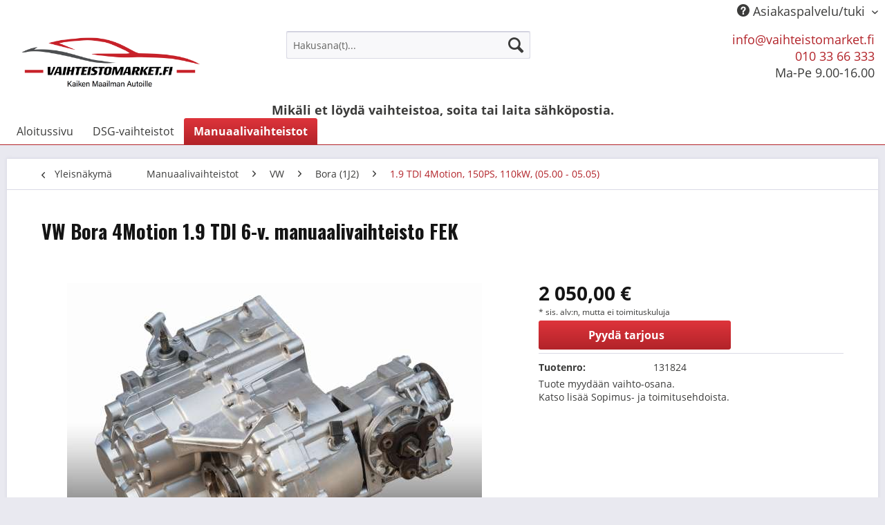

--- FILE ---
content_type: text/html; charset=UTF-8
request_url: https://www.vaihteistomarket.fi/manuaalivaihteistot/vw/bora-1j2/1.9-tdi-4motion-150ps-110kw-05.00-05.05/824/vw-bora-4motion-1.9-tdi-6-v.-manuaalivaihteisto-fek
body_size: 11536
content:
<!DOCTYPE html>
<html class="no-js" lang="fi" itemscope="itemscope" itemtype="http://schema.org/WebPage">
<head>
<meta charset="utf-8">
<meta name="author" content="" />
<meta name="robots" content="index,follow" />
<meta name="revisit-after" content="15 päivää" />
<meta name="keywords" content="Bora 4Motion 1.9 TDI 6-v. FEK korjattu vaihdelaatikko, kunnostettu vaihdelaatikko, korjattu vaihteisto, kunnostettu vaihteisto" />
<meta name="description" content="FEK" />
<meta property="og:type" content="product" />
<meta property="og:site_name" content="vaihteistomarket.fi" />
<meta property="og:url" content="https://www.vaihteistomarket.fi/manuaalivaihteistot/vw/bora-1j2/1.9-tdi-4motion-150ps-110kw-05.00-05.05/824/vw-bora-4motion-1.9-tdi-6-v.-manuaalivaihteisto-fek" />
<meta property="og:title" content="VW Bora 4Motion 1.9 TDI 6-v. manuaalivaihteisto FEK" />
<meta property="og:description" content="Koodi: FEK  Manuaalivaihteisto 6-v. VW Bora 4Motion 1.9 TDI 110kW (150PS) Vaihteisto on kunnostettu 12 kk takuu Paino: 65kg" />
<meta property="og:image" content="https://www.vaihteistomarket.fi/media/image/57/a6/3c/27.jpg" />
<meta property="product:brand" content="GfK" />
<meta property="product:price" content="2050,00" />
<meta property="product:product_link" content="https://www.vaihteistomarket.fi/manuaalivaihteistot/vw/bora-1j2/1.9-tdi-4motion-150ps-110kw-05.00-05.05/824/vw-bora-4motion-1.9-tdi-6-v.-manuaalivaihteisto-fek" />
<meta name="twitter:card" content="product" />
<meta name="twitter:site" content="vaihteistomarket.fi" />
<meta name="twitter:title" content="VW Bora 4Motion 1.9 TDI 6-v. manuaalivaihteisto FEK" />
<meta name="twitter:description" content="Koodi: FEK  Manuaalivaihteisto 6-v. VW Bora 4Motion 1.9 TDI 110kW (150PS) Vaihteisto on kunnostettu 12 kk takuu Paino: 65kg" />
<meta name="twitter:image" content="https://www.vaihteistomarket.fi/media/image/57/a6/3c/27.jpg" />
<meta itemprop="copyrightHolder" content="vaihteistomarket.fi" />
<meta itemprop="copyrightYear" content="2014" />
<meta itemprop="isFamilyFriendly" content="True" />
<meta itemprop="image" content="https://www.vaihteistomarket.fi/media/image/97/d2/fe/vaihteistomarket_logoJaHknmGbphfPq.png" />
<meta name="viewport" content="width=device-width, initial-scale=1.0">
<meta name="mobile-web-app-capable" content="yes">
<meta name="apple-mobile-web-app-title" content="vaihteistomarket.fi">
<meta name="apple-mobile-web-app-capable" content="yes">
<meta name="apple-mobile-web-app-status-bar-style" content="default">
<link rel="apple-touch-icon-precomposed" href="https://www.vaihteistomarket.fi/media/image/2d/3d/35/pamex_ammattitaitoinen.png">
<link rel="shortcut icon" href="https://www.vaihteistomarket.fi/media/image/2d/3d/35/pamex_ammattitaitoinen.png">
<meta name="msapplication-navbutton-color" content="#b22329" />
<meta name="application-name" content="vaihteistomarket.fi" />
<meta name="msapplication-starturl" content="https://www.vaihteistomarket.fi/" />
<meta name="msapplication-window" content="width=1024;height=768" />
<meta name="msapplication-TileImage" content="https://www.vaihteistomarket.fi/media/image/2d/3d/35/pamex_ammattitaitoinen.png">
<meta name="msapplication-TileColor" content="#b22329">
<meta name="theme-color" content="#b22329" />
<link rel="canonical" href="https://www.vaihteistomarket.fi/manuaalivaihteistot/vw/bora-1j2/1.9-tdi-4motion-150ps-110kw-05.00-05.05/824/vw-bora-4motion-1.9-tdi-6-v.-manuaalivaihteisto-fek" />
<title itemprop="name">VW Bora 4Motion 1.9 TDI 6-v. manuaalivaihteisto FEK | 1.9 TDI 4Motion, 150PS, 110kW, (05.00 - 05.05) | Bora (1J2) | VW | Manuaalivaihteistot | vaihteistomarket.fi</title>
<link href="/web/cache/1751877210_2f2a77124aace0764c0b90386fa04e8f.css" media="all" rel="stylesheet" type="text/css" />
</head>
<body class="is--ctl-detail is--act-index" >
<div class="page-wrap">
<noscript class="noscript-main">
<div class="alert is--warning">
<div class="alert--icon">
<i class="icon--element icon--warning"></i>
</div>
<div class="alert--content">
Jotta voit asioida vaihteistomarket.fi-kaupassa rajoituksetta, suosittelemme Javascriptin sallimista selaimessasi.
</div>
</div>
</noscript>
<header class="header-main">
<div class="top-bar">
<div class="container block-group">
<nav class="top-bar--navigation block" role="menubar">
<div class="navigation--entry entry--compare is--hidden" role="menuitem" aria-haspopup="true" data-drop-down-menu="true">
</div>
<div class="navigation--entry entry--service has--drop-down" role="menuitem" aria-haspopup="true" data-drop-down-menu="true">
<i class="icon--service"></i> Asiakaspalvelu/tuki
<ul class="service--list is--rounded" role="menu">
<li class="service--entry" role="menuitem">
<a class="service--link" href="https://www.vaihteistomarket.fi/dsg-mekatroniikka-korjaus-hinta-mitae-kannattaa-maksaa" title="DSG mekatroniikka korjaus hinta – mitä kannattaa maksaa?" >
DSG mekatroniikka korjaus hinta – mitä kannattaa maksaa?
</a>
</li>
<li class="service--entry" role="menuitem">
<a class="service--link" href="https://www.vaihteistomarket.fi/dsg-vaihteisto-ongelmat-ratkaisu-tehdaskunnostetulla-vaihteistolla" title="DSG vaihteisto ongelmat – ratkaisu tehdaskunnostetulla vaihteistolla" >
DSG vaihteisto ongelmat – ratkaisu tehdaskunnostetulla vaihteistolla
</a>
</li>
<li class="service--entry" role="menuitem">
<a class="service--link" href="https://www.vaihteistomarket.fi/kannattaako-dsg-vaihteiston-korjaus-miksi-tehdaskunnostettu-dsg-vaihteisto-on-usein-edullisempi-ja-jaerkevaempi-valinta" title="Kannattaako DSG-vaihteiston korjaus – miksi tehdaskunnostettu DSG-vaihteisto on usein edullisempi ja järkevämpi valinta?" >
Kannattaako DSG-vaihteiston korjaus – miksi tehdaskunnostettu DSG-vaihteisto on usein edullisempi ja järkevämpi valinta?
</a>
</li>
<li class="service--entry" role="menuitem">
<a class="service--link" href="https://www.vaihteistomarket.fi/kannattaako-manuaali-vaihdelaatikon-korjaus" title="Kannattaako manuaali vaihdelaatikon korjaus?" >
Kannattaako manuaali vaihdelaatikon korjaus?
</a>
</li>
<li class="service--entry" role="menuitem">
<a class="service--link" href="https://www.vaihteistomarket.fi/mikae-on-dsg-vaihteiston-hinta-ja-kannattaako-se-korjata" title="Mikä on DSG vaihteiston hinta ja kannattaako se korjata?" >
Mikä on DSG vaihteiston hinta ja kannattaako se korjata?
</a>
</li>
<li class="service--entry" role="menuitem">
<a class="service--link" href="https://www.vaihteistomarket.fi/mikae-on-manuaali-vaihdelaatikon-korjaus-hinta" title="Mikä on manuaali vaihdelaatikon korjaus hinta?" >
Mikä on manuaali vaihdelaatikon korjaus hinta?
</a>
</li>
<li class="service--entry" role="menuitem">
<a class="service--link" href="https://www.vaihteistomarket.fi/miksi-kannattaa-valita-tehdaskunnostettu-manuaalivaihdelaatikko" title="Miksi kannattaa valita tehdaskunnostettu manuaalivaihdelaatikko?" >
Miksi kannattaa valita tehdaskunnostettu manuaalivaihdelaatikko?
</a>
</li>
<li class="service--entry" role="menuitem">
<a class="service--link" href="https://www.vaihteistomarket.fi/miksi-valita-tehdaskunnostettu-dsg-vaihteisto-vaihteistomarketilta-sen-sijaan-ettae-korjaisit-vanhan" title="Miksi valita tehdaskunnostettu DSG-vaihteisto Vaihteistomarketilta sen sijaan että korjaisit vanhan?" >
Miksi valita tehdaskunnostettu DSG-vaihteisto Vaihteistomarketilta sen sijaan että korjaisit vanhan?
</a>
</li>
<li class="service--entry" role="menuitem">
<a class="service--link" href="https://www.vaihteistomarket.fi/rahoitus" title="Rahoitus" >
Rahoitus
</a>
</li>
<li class="service--entry" role="menuitem">
<a class="service--link" href="https://www.vaihteistomarket.fi/uusi-dsg-vaihteisto-miksi-valita-tehdaskunnostettu-vaihteisto-sen-sijaan-ettae-korjaisit-vanhan" title="Uusi DSG-vaihteisto – Miksi valita tehdaskunnostettu vaihteisto sen sijaan, että korjaisit vanhan?" >
Uusi DSG-vaihteisto – Miksi valita tehdaskunnostettu vaihteisto sen sijaan, että korjaisit vanhan?
</a>
</li>
<li class="service--entry" role="menuitem">
<a class="service--link" href="https://www.vaihteistomarket.fi/vaihdelaatikon-korjaus-hinta-voi-olla-suurempi-kuin-vaihdelaatikon-vaihtohinta" title="Vaihdelaatikon korjaus hinta voi olla suurempi kuin vaihdelaatikon vaihtohinta" >
Vaihdelaatikon korjaus hinta voi olla suurempi kuin vaihdelaatikon vaihtohinta
</a>
</li>
<li class="service--entry" role="menuitem">
<a class="service--link" href="https://www.vaihteistomarket.fi/korjaamoille" title="Korjaamoille" >
Korjaamoille
</a>
</li>
<li class="service--entry" role="menuitem">
<a class="service--link" href="https://www.vaihteistomarket.fi/sopimus-ja-toimitusehdot" title="Sopimus- ja toimitusehdot" >
Sopimus- ja toimitusehdot
</a>
</li>
<li class="service--entry" role="menuitem">
<a class="service--link" href="https://www.vaihteistomarket.fi/yritys" title="Yritys" >
Yritys
</a>
</li>
<li class="service--entry" role="menuitem">
<a class="service--link" href="https://www.vaihteistomarket.fi/rekisteri-ja-tietosuojaseloste" title="Rekisteri- ja tietosuojaseloste" >
Rekisteri- ja tietosuojaseloste
</a>
</li>
</ul>
</div>
</nav>
</div>
</div>
<div class="container header--navigation">
<div class="logo-main block-group" role="banner">
<div class="logo--shop block">
<a class="logo--link" href="https://www.vaihteistomarket.fi/" title="vaihteistomarket.fi - siirry aloitussivulle">
<picture>
<source srcset="https://www.vaihteistomarket.fi/media/image/97/d2/fe/vaihteistomarket_logoJaHknmGbphfPq.png" media="(min-width: 78.75em)">
<source srcset="https://www.vaihteistomarket.fi/media/image/97/d2/fe/vaihteistomarket_logoJaHknmGbphfPq.png" media="(min-width: 64em)">
<source srcset="https://www.vaihteistomarket.fi/media/image/97/d2/fe/vaihteistomarket_logoJaHknmGbphfPq.png" media="(min-width: 48em)">
<img srcset="https://www.vaihteistomarket.fi/media/image/97/d2/fe/vaihteistomarket_logoJaHknmGbphfPq.png" alt="vaihteistomarket.fi - siirry aloitussivulle" />
</picture>
</a>
</div>
</div>
<nav class="shop--navigation block-group">
<ul class="navigation--list block-group" role="menubar">
<li class="navigation--entry entry--menu-left" role="menuitem">
<a class="entry--link entry--trigger btn is--icon-left" href="#offcanvas--left" data-offcanvas="true" data-offCanvasSelector=".sidebar-main">
<i class="icon--menu"></i> Valikko
</a>
</li>
<li class="navigation--entry entry--search is--active" role="menuitem" data-search="true" aria-haspopup="true" data-minLength="3">
<form action="/search" method="get" class="main-search--form">
<input type="search" name="sSearch" class="main-search--field" autocomplete="off" autocapitalize="off" placeholder="Hakusana(t)..." maxlength="30" />
<button type="submit" class="main-search--button">
<i class="icon--search"></i>
<span class="main-search--text">Hae</span>
</button>
<div class="form--ajax-loader">&nbsp;</div>
</form>
<div class="main-search--results"></div>
</li>
<li class="navigation--entry">
<p><a href="mailto: info@vaihteistomarket.fi" class="footer--mail-link">info@vaihteistomarket.fi</a><br>
<a href="tel:010 33 66 333" class="footer--phone-link">010 33 66 333</a><br>
Ma-Pe 9.00-16.00
</p>
</li>
</ul>
</nav>
<div class="container--ajax-cart" data-collapse-cart="true" data-displayMode="offcanvas"></div>
</div>
<div style="text-align: center; font-weight: bold;">Mikäli et löydä vaihteistoa, soita tai laita sähköpostia.</div>
</header>
<nav class="navigation-main">
<div class="container" data-menu-scroller="true" data-listSelector=".navigation--list.container" data-viewPortSelector=".navigation--list-wrapper">
<div class="navigation--list-wrapper">
<ul class="navigation--list container" role="menubar" itemscope="itemscope" itemtype="http://schema.org/SiteNavigationElement">
<li class="navigation--entry is--home" role="menuitem"><a class="navigation--link is--first" href="https://www.vaihteistomarket.fi/" title="Aloitussivu" itemprop="url"><span itemprop="name">Aloitussivu</span></a></li><li class="navigation--entry" role="menuitem"><a class="navigation--link" href="https://www.vaihteistomarket.fi/dsg-vaihteistot/" title="DSG-vaihteistot" itemprop="url"><span itemprop="name">DSG-vaihteistot</span></a></li><li class="navigation--entry is--active" role="menuitem"><a class="navigation--link is--active" href="https://www.vaihteistomarket.fi/manuaalivaihteistot/" title="Manuaalivaihteistot" itemprop="url"><span itemprop="name">Manuaalivaihteistot</span></a></li>            </ul>
</div>
</div>
</nav>
<section class="content-main container block-group">
<nav class="content--breadcrumb block">
<a class="breadcrumb--button breadcrumb--link" href="https://www.vaihteistomarket.fi/manuaalivaihteistot/vw/bora-1j2/1.9-tdi-4motion-150ps-110kw-05.00-05.05/" title="Yleisnäkymä">
<i class="icon--arrow-left"></i>
<span class="breadcrumb--title">Yleisnäkymä</span>
</a>
<ul class="breadcrumb--list" role="menu" itemscope itemtype="http://schema.org/BreadcrumbList">
<li class="breadcrumb--entry" itemprop="itemListElement" itemscope itemtype="http://schema.org/ListItem">
<a class="breadcrumb--link" href="https://www.vaihteistomarket.fi/manuaalivaihteistot/" title="Manuaalivaihteistot" itemprop="item">
<link itemprop="url" href="https://www.vaihteistomarket.fi/manuaalivaihteistot/" />
<span class="breadcrumb--title" itemprop="name">Manuaalivaihteistot</span>
</a>
<meta itemprop="position" content="0" />
</li>
<li class="breadcrumb--separator">
<i class="icon--arrow-right"></i>
</li>
<li class="breadcrumb--entry" itemprop="itemListElement" itemscope itemtype="http://schema.org/ListItem">
<a class="breadcrumb--link" href="https://www.vaihteistomarket.fi/manuaalivaihteistot/vw/" title="VW" itemprop="item">
<link itemprop="url" href="https://www.vaihteistomarket.fi/manuaalivaihteistot/vw/" />
<span class="breadcrumb--title" itemprop="name">VW</span>
</a>
<meta itemprop="position" content="1" />
</li>
<li class="breadcrumb--separator">
<i class="icon--arrow-right"></i>
</li>
<li class="breadcrumb--entry" itemprop="itemListElement" itemscope itemtype="http://schema.org/ListItem">
<a class="breadcrumb--link" href="https://www.vaihteistomarket.fi/manuaalivaihteistot/vw/bora-1j2/" title="Bora (1J2)" itemprop="item">
<link itemprop="url" href="https://www.vaihteistomarket.fi/manuaalivaihteistot/vw/bora-1j2/" />
<span class="breadcrumb--title" itemprop="name">Bora (1J2)</span>
</a>
<meta itemprop="position" content="2" />
</li>
<li class="breadcrumb--separator">
<i class="icon--arrow-right"></i>
</li>
<li class="breadcrumb--entry is--active" itemprop="itemListElement" itemscope itemtype="http://schema.org/ListItem">
<a class="breadcrumb--link" href="https://www.vaihteistomarket.fi/manuaalivaihteistot/vw/bora-1j2/1.9-tdi-4motion-150ps-110kw-05.00-05.05/" title="1.9 TDI 4Motion, 150PS, 110kW, (05.00 - 05.05)" itemprop="item">
<link itemprop="url" href="https://www.vaihteistomarket.fi/manuaalivaihteistot/vw/bora-1j2/1.9-tdi-4motion-150ps-110kw-05.00-05.05/" />
<span class="breadcrumb--title" itemprop="name">1.9 TDI 4Motion, 150PS, 110kW, (05.00 - 05.05)</span>
</a>
<meta itemprop="position" content="3" />
</li>
</ul>
</nav>
<nav class="product--navigation">
<a href="#" class="navigation--link link--prev">
<div class="link--prev-button">
<span class="link--prev-inner">Takaisin</span>
</div>
<div class="image--wrapper">
<div class="image--container"></div>
</div>
</a>
<a href="#" class="navigation--link link--next">
<div class="link--next-button">
<span class="link--next-inner">Seuraava</span>
</div>
<div class="image--wrapper">
<div class="image--container"></div>
</div>
</a>
</nav>
<div class="content-main--inner">
<aside class="sidebar-main off-canvas">
<div class="navigation--smartphone">
<ul class="navigation--list ">
<li class="navigation--entry entry--close-off-canvas">
<a href="#close-categories-menu" title="Sulje valikko" class="navigation--link">
Sulje valikko <i class="icon--arrow-right"></i>
</a>
</li>
</ul>
<div class="mobile--switches">
</div>
</div>
<div class="sidebar--categories-wrapper" data-subcategory-nav="true" data-mainCategoryId="3" data-categoryId="1487" data-fetchUrl="/widgets/listing/getCategory/categoryId/1487">
<div class="categories--headline navigation--headline">
Luokat
</div>
<div class="sidebar--categories-navigation">
<ul class="sidebar--navigation categories--navigation navigation--list is--drop-down is--level0 is--rounded" role="menu">
<li class="navigation--entry has--sub-children" role="menuitem">
<a class="navigation--link link--go-forward" href="https://www.vaihteistomarket.fi/dsg-vaihteistot/" data-categoryId="3762" data-fetchUrl="/widgets/listing/getCategory/categoryId/3762" title="DSG-vaihteistot" >
DSG-vaihteistot
<span class="is--icon-right">
<i class="icon--arrow-right"></i>
</span>
</a>
</li>
<li class="navigation--entry is--active has--sub-categories has--sub-children" role="menuitem">
<a class="navigation--link is--active has--sub-categories link--go-forward" href="https://www.vaihteistomarket.fi/manuaalivaihteistot/" data-categoryId="3763" data-fetchUrl="/widgets/listing/getCategory/categoryId/3763" title="Manuaalivaihteistot" >
Manuaalivaihteistot
<span class="is--icon-right">
<i class="icon--arrow-right"></i>
</span>
</a>
<ul class="sidebar--navigation categories--navigation navigation--list is--level1 is--rounded" role="menu">
<li class="navigation--entry has--sub-children" role="menuitem">
<a class="navigation--link link--go-forward" href="https://www.vaihteistomarket.fi/manuaalivaihteistot/audi/" data-categoryId="5" data-fetchUrl="/widgets/listing/getCategory/categoryId/5" title="Audi" >
Audi
<span class="is--icon-right">
<i class="icon--arrow-right"></i>
</span>
</a>
</li>
<li class="navigation--entry has--sub-children" role="menuitem">
<a class="navigation--link link--go-forward" href="https://www.vaihteistomarket.fi/manuaalivaihteistot/alfa-romeo/" data-categoryId="4362" data-fetchUrl="/widgets/listing/getCategory/categoryId/4362" title="Alfa Romeo" >
Alfa Romeo
<span class="is--icon-right">
<i class="icon--arrow-right"></i>
</span>
</a>
</li>
<li class="navigation--entry has--sub-children" role="menuitem">
<a class="navigation--link link--go-forward" href="https://www.vaihteistomarket.fi/manuaalivaihteistot/bmw/" data-categoryId="4121" data-fetchUrl="/widgets/listing/getCategory/categoryId/4121" title="BMW" >
BMW
<span class="is--icon-right">
<i class="icon--arrow-right"></i>
</span>
</a>
</li>
<li class="navigation--entry has--sub-children" role="menuitem">
<a class="navigation--link link--go-forward" href="https://www.vaihteistomarket.fi/manuaalivaihteistot/citroen/" data-categoryId="84" data-fetchUrl="/widgets/listing/getCategory/categoryId/84" title="Citroen" >
Citroen
<span class="is--icon-right">
<i class="icon--arrow-right"></i>
</span>
</a>
</li>
<li class="navigation--entry has--sub-children" role="menuitem">
<a class="navigation--link link--go-forward" href="https://www.vaihteistomarket.fi/manuaalivaihteistot/dacia/" data-categoryId="172" data-fetchUrl="/widgets/listing/getCategory/categoryId/172" title="Dacia" >
Dacia
<span class="is--icon-right">
<i class="icon--arrow-right"></i>
</span>
</a>
</li>
<li class="navigation--entry has--sub-children" role="menuitem">
<a class="navigation--link link--go-forward" href="https://www.vaihteistomarket.fi/manuaalivaihteistot/fiat/" data-categoryId="125" data-fetchUrl="/widgets/listing/getCategory/categoryId/125" title="Fiat" >
Fiat
<span class="is--icon-right">
<i class="icon--arrow-right"></i>
</span>
</a>
</li>
<li class="navigation--entry has--sub-children" role="menuitem">
<a class="navigation--link link--go-forward" href="https://www.vaihteistomarket.fi/manuaalivaihteistot/ford/" data-categoryId="11" data-fetchUrl="/widgets/listing/getCategory/categoryId/11" title="Ford" >
Ford
<span class="is--icon-right">
<i class="icon--arrow-right"></i>
</span>
</a>
</li>
<li class="navigation--entry has--sub-children" role="menuitem">
<a class="navigation--link link--go-forward" href="https://www.vaihteistomarket.fi/manuaalivaihteistot/iveco/" data-categoryId="4704" data-fetchUrl="/widgets/listing/getCategory/categoryId/4704" title="Iveco" >
Iveco
<span class="is--icon-right">
<i class="icon--arrow-right"></i>
</span>
</a>
</li>
<li class="navigation--entry has--sub-children" role="menuitem">
<a class="navigation--link link--go-forward" href="https://www.vaihteistomarket.fi/manuaalivaihteistot/lancia/" data-categoryId="3615" data-fetchUrl="/widgets/listing/getCategory/categoryId/3615" title="Lancia" >
Lancia
<span class="is--icon-right">
<i class="icon--arrow-right"></i>
</span>
</a>
</li>
<li class="navigation--entry has--sub-children" role="menuitem">
<a class="navigation--link link--go-forward" href="https://www.vaihteistomarket.fi/manuaalivaihteistot/mercedes-benz/" data-categoryId="15" data-fetchUrl="/widgets/listing/getCategory/categoryId/15" title="Mercedes-Benz" >
Mercedes-Benz
<span class="is--icon-right">
<i class="icon--arrow-right"></i>
</span>
</a>
</li>
<li class="navigation--entry has--sub-children" role="menuitem">
<a class="navigation--link link--go-forward" href="https://www.vaihteistomarket.fi/manuaalivaihteistot/mitsubishi/" data-categoryId="2365" data-fetchUrl="/widgets/listing/getCategory/categoryId/2365" title="Mitsubishi" >
Mitsubishi
<span class="is--icon-right">
<i class="icon--arrow-right"></i>
</span>
</a>
</li>
<li class="navigation--entry has--sub-children" role="menuitem">
<a class="navigation--link link--go-forward" href="https://www.vaihteistomarket.fi/manuaalivaihteistot/nissan/" data-categoryId="27" data-fetchUrl="/widgets/listing/getCategory/categoryId/27" title="Nissan" >
Nissan
<span class="is--icon-right">
<i class="icon--arrow-right"></i>
</span>
</a>
</li>
<li class="navigation--entry has--sub-children" role="menuitem">
<a class="navigation--link link--go-forward" href="https://www.vaihteistomarket.fi/manuaalivaihteistot/opel/" data-categoryId="24" data-fetchUrl="/widgets/listing/getCategory/categoryId/24" title="Opel" >
Opel
<span class="is--icon-right">
<i class="icon--arrow-right"></i>
</span>
</a>
</li>
<li class="navigation--entry has--sub-children" role="menuitem">
<a class="navigation--link link--go-forward" href="https://www.vaihteistomarket.fi/manuaalivaihteistot/peugeot/" data-categoryId="102" data-fetchUrl="/widgets/listing/getCategory/categoryId/102" title="Peugeot" >
Peugeot
<span class="is--icon-right">
<i class="icon--arrow-right"></i>
</span>
</a>
</li>
<li class="navigation--entry has--sub-children" role="menuitem">
<a class="navigation--link link--go-forward" href="https://www.vaihteistomarket.fi/manuaalivaihteistot/renault/" data-categoryId="6" data-fetchUrl="/widgets/listing/getCategory/categoryId/6" title="Renault" >
Renault
<span class="is--icon-right">
<i class="icon--arrow-right"></i>
</span>
</a>
</li>
<li class="navigation--entry has--sub-children" role="menuitem">
<a class="navigation--link link--go-forward" href="https://www.vaihteistomarket.fi/manuaalivaihteistot/seat/" data-categoryId="18" data-fetchUrl="/widgets/listing/getCategory/categoryId/18" title="Seat" >
Seat
<span class="is--icon-right">
<i class="icon--arrow-right"></i>
</span>
</a>
</li>
<li class="navigation--entry has--sub-children" role="menuitem">
<a class="navigation--link link--go-forward" href="https://www.vaihteistomarket.fi/manuaalivaihteistot/skoda/" data-categoryId="16" data-fetchUrl="/widgets/listing/getCategory/categoryId/16" title="Skoda" >
Skoda
<span class="is--icon-right">
<i class="icon--arrow-right"></i>
</span>
</a>
</li>
<li class="navigation--entry has--sub-children" role="menuitem">
<a class="navigation--link link--go-forward" href="https://www.vaihteistomarket.fi/manuaalivaihteistot/toyota/" data-categoryId="2544" data-fetchUrl="/widgets/listing/getCategory/categoryId/2544" title="Toyota" >
Toyota
<span class="is--icon-right">
<i class="icon--arrow-right"></i>
</span>
</a>
</li>
<li class="navigation--entry has--sub-children" role="menuitem">
<a class="navigation--link link--go-forward" href="https://www.vaihteistomarket.fi/manuaalivaihteistot/volvo/" data-categoryId="2511" data-fetchUrl="/widgets/listing/getCategory/categoryId/2511" title="Volvo" >
Volvo
<span class="is--icon-right">
<i class="icon--arrow-right"></i>
</span>
</a>
</li>
<li class="navigation--entry is--active has--sub-categories has--sub-children" role="menuitem">
<a class="navigation--link is--active has--sub-categories link--go-forward" href="https://www.vaihteistomarket.fi/manuaalivaihteistot/vw/" data-categoryId="7" data-fetchUrl="/widgets/listing/getCategory/categoryId/7" title="VW" >
VW
<span class="is--icon-right">
<i class="icon--arrow-right"></i>
</span>
</a>
<ul class="sidebar--navigation categories--navigation navigation--list is--level2 navigation--level-high is--rounded" role="menu">
<li class="navigation--entry has--sub-children" role="menuitem">
<a class="navigation--link link--go-forward" href="https://www.vaihteistomarket.fi/manuaalivaihteistot/vw/amarok-2ha-2hb-s1b-s6b-s7a-s7b/" data-categoryId="4156" data-fetchUrl="/widgets/listing/getCategory/categoryId/4156" title="Amarok (2HA, 2HB, S1B, S6B, S7A, S7B)" >
Amarok (2HA, 2HB, S1B, S6B, S7A, S7B)
<span class="is--icon-right">
<i class="icon--arrow-right"></i>
</span>
</a>
</li>
<li class="navigation--entry has--sub-children" role="menuitem">
<a class="navigation--link link--go-forward" href="https://www.vaihteistomarket.fi/manuaalivaihteistot/vw/beetle-5c1-5c2/" data-categoryId="1720" data-fetchUrl="/widgets/listing/getCategory/categoryId/1720" title="Beetle (5C1, 5C2)" >
Beetle (5C1, 5C2)
<span class="is--icon-right">
<i class="icon--arrow-right"></i>
</span>
</a>
</li>
<li class="navigation--entry has--sub-children" role="menuitem">
<a class="navigation--link link--go-forward" href="https://www.vaihteistomarket.fi/manuaalivaihteistot/vw/beetle-cabriolet-5c7-5c8/" data-categoryId="2981" data-fetchUrl="/widgets/listing/getCategory/categoryId/2981" title="Beetle Cabriolet (5C7, 5C8)" >
Beetle Cabriolet (5C7, 5C8)
<span class="is--icon-right">
<i class="icon--arrow-right"></i>
</span>
</a>
</li>
<li class="navigation--entry is--active has--sub-categories has--sub-children" role="menuitem">
<a class="navigation--link is--active has--sub-categories link--go-forward" href="https://www.vaihteistomarket.fi/manuaalivaihteistot/vw/bora-1j2/" data-categoryId="58" data-fetchUrl="/widgets/listing/getCategory/categoryId/58" title="Bora (1J2)" >
Bora (1J2)
<span class="is--icon-right">
<i class="icon--arrow-right"></i>
</span>
</a>
<ul class="sidebar--navigation categories--navigation navigation--list is--level3 navigation--level-high is--rounded" role="menu">
<li class="navigation--entry" role="menuitem">
<a class="navigation--link" href="https://www.vaihteistomarket.fi/manuaalivaihteistot/vw/bora-1j2/1.4-16v-75ps-55kw-03.00-05.05/" data-categoryId="505" data-fetchUrl="/widgets/listing/getCategory/categoryId/505" title="1.4 16V, 75PS, 55kW, (03.00 - 05.05)" >
1.4 16V, 75PS, 55kW, (03.00 - 05.05)
</a>
</li>
<li class="navigation--entry" role="menuitem">
<a class="navigation--link" href="https://www.vaihteistomarket.fi/manuaalivaihteistot/vw/bora-1j2/1.6-100ps-74kw-10.98-05.05/" data-categoryId="506" data-fetchUrl="/widgets/listing/getCategory/categoryId/506" title="1.6, 100PS, 74kW, (10.98 - 05.05)" >
1.6, 100PS, 74kW, (10.98 - 05.05)
</a>
</li>
<li class="navigation--entry" role="menuitem">
<a class="navigation--link" href="https://www.vaihteistomarket.fi/manuaalivaihteistot/vw/bora-1j2/1.6-16v-105ps-77kw-05.00-05.05/" data-categoryId="507" data-fetchUrl="/widgets/listing/getCategory/categoryId/507" title="1.6 16V, 105PS, 77kW, (05.00 - 05.05)" >
1.6 16V, 105PS, 77kW, (05.00 - 05.05)
</a>
</li>
<li class="navigation--entry" role="menuitem">
<a class="navigation--link" href="https://www.vaihteistomarket.fi/manuaalivaihteistot/vw/bora-1j2/1.6-fsi-110ps-81kw-01.02-05.05/" data-categoryId="521" data-fetchUrl="/widgets/listing/getCategory/categoryId/521" title="1.6 FSI, 110PS, 81kW, (01.02 - 05.05)" >
1.6 FSI, 110PS, 81kW, (01.02 - 05.05)
</a>
</li>
<li class="navigation--entry" role="menuitem">
<a class="navigation--link" href="https://www.vaihteistomarket.fi/manuaalivaihteistot/vw/bora-1j2/1.8-125ps-92kw-10.98-05.05/" data-categoryId="519" data-fetchUrl="/widgets/listing/getCategory/categoryId/519" title="1.8, 125PS, 92kW, (10.98 - 05.05)" >
1.8, 125PS, 92kW, (10.98 - 05.05)
</a>
</li>
<li class="navigation--entry" role="menuitem">
<a class="navigation--link" href="https://www.vaihteistomarket.fi/manuaalivaihteistot/vw/bora-1j2/1.8-4motion-02.99-05.05/" data-categoryId="3785" data-fetchUrl="/widgets/listing/getCategory/categoryId/3785" title="1.8 4Motion (02.99 - 05.05)" >
1.8 4Motion (02.99 - 05.05)
</a>
</li>
<li class="navigation--entry" role="menuitem">
<a class="navigation--link" href="https://www.vaihteistomarket.fi/manuaalivaihteistot/vw/bora-1j2/1.8t-150ps-110kw-05.00-05.05/" data-categoryId="520" data-fetchUrl="/widgets/listing/getCategory/categoryId/520" title="1.8T, 150PS, 110kW, (05.00 - 05.05)" >
1.8T, 150PS, 110kW, (05.00 - 05.05)
</a>
</li>
<li class="navigation--entry" role="menuitem">
<a class="navigation--link" href="https://www.vaihteistomarket.fi/manuaalivaihteistot/vw/bora-1j2/1.8t-180ps-132kw-03.02-05.05/" data-categoryId="522" data-fetchUrl="/widgets/listing/getCategory/categoryId/522" title="1.8T, 180PS, 132kW, (03.02 - 05.05)" >
1.8T, 180PS, 132kW, (03.02 - 05.05)
</a>
</li>
<li class="navigation--entry" role="menuitem">
<a class="navigation--link" href="https://www.vaihteistomarket.fi/manuaalivaihteistot/vw/bora-1j2/2.0-115ps-85kw-10.98-05.05/" data-categoryId="2619" data-fetchUrl="/widgets/listing/getCategory/categoryId/2619" title="2.0, 115PS, 85kW, (10.98 - 05.05)" >
2.0, 115PS, 85kW, (10.98 - 05.05)
</a>
</li>
<li class="navigation--entry" role="menuitem">
<a class="navigation--link" href="https://www.vaihteistomarket.fi/manuaalivaihteistot/vw/bora-1j2/2.3-v5-150ps-110kw-10.98-10.00/" data-categoryId="518" data-fetchUrl="/widgets/listing/getCategory/categoryId/518" title="2.3 V5, 150PS, 110kW, (10.98 - 10.00)" >
2.3 V5, 150PS, 110kW, (10.98 - 10.00)
</a>
</li>
<li class="navigation--entry" role="menuitem">
<a class="navigation--link" href="https://www.vaihteistomarket.fi/manuaalivaihteistot/vw/bora-1j2/2.3-v5-4motion-150ps-110kw-12.98-10.00/" data-categoryId="1748" data-fetchUrl="/widgets/listing/getCategory/categoryId/1748" title="2.3 V5 4Motion, 150PS, 110kW, (12.98 - 10.00)" >
2.3 V5 4Motion, 150PS, 110kW, (12.98 - 10.00)
</a>
</li>
<li class="navigation--entry" role="menuitem">
<a class="navigation--link" href="https://www.vaihteistomarket.fi/manuaalivaihteistot/vw/bora-1j2/2.8-v6-4motion-204ps-150kw-03.99-05.05/" data-categoryId="2811" data-fetchUrl="/widgets/listing/getCategory/categoryId/2811" title="2.8 V6 4Motion, 204PS, 150kW, (03.99 - 05.05)" >
2.8 V6 4Motion, 204PS, 150kW, (03.99 - 05.05)
</a>
</li>
<li class="navigation--entry" role="menuitem">
<a class="navigation--link" href="https://www.vaihteistomarket.fi/manuaalivaihteistot/vw/bora-1j2/1.9-sdi-68ps-50kw-10.98-05.05/" data-categoryId="508" data-fetchUrl="/widgets/listing/getCategory/categoryId/508" title="1.9 SDI, 68PS, 50kW, (10.98 - 05.05)" >
1.9 SDI, 68PS, 50kW, (10.98 - 05.05)
</a>
</li>
<li class="navigation--entry" role="menuitem">
<a class="navigation--link" href="https://www.vaihteistomarket.fi/manuaalivaihteistot/vw/bora-1j2/1.9-tdi-90ps-66kw-10.98-06.01/" data-categoryId="509" data-fetchUrl="/widgets/listing/getCategory/categoryId/509" title="1.9 TDI, 90PS, 66kW, (10.98 - 06.01)" >
1.9 TDI, 90PS, 66kW, (10.98 - 06.01)
</a>
</li>
<li class="navigation--entry" role="menuitem">
<a class="navigation--link" href="https://www.vaihteistomarket.fi/manuaalivaihteistot/vw/bora-1j2/1.9-tdi-4motion-90ps-66kw-02.99-06.01/" data-categoryId="510" data-fetchUrl="/widgets/listing/getCategory/categoryId/510" title="1.9 TDI 4Motion, 90PS, 66kW, (02.99 - 06.01)" >
1.9 TDI 4Motion, 90PS, 66kW, (02.99 - 06.01)
</a>
</li>
<li class="navigation--entry" role="menuitem">
<a class="navigation--link" href="https://www.vaihteistomarket.fi/manuaalivaihteistot/vw/bora-1j2/1.9-tdi-100ps-74kw-09.00-05.05/" data-categoryId="511" data-fetchUrl="/widgets/listing/getCategory/categoryId/511" title="1.9 TDI, 100PS, 74kW; (09.00 - 05.05)" >
1.9 TDI, 100PS, 74kW; (09.00 - 05.05)
</a>
</li>
<li class="navigation--entry" role="menuitem">
<a class="navigation--link" href="https://www.vaihteistomarket.fi/manuaalivaihteistot/vw/bora-1j2/1.9-tdi-4motion-100ps-74kw-09.00-05.05/" data-categoryId="512" data-fetchUrl="/widgets/listing/getCategory/categoryId/512" title="1.9 TDI 4Motion, 100PS, 74kW, (09.00 - 05.05)" >
1.9 TDI 4Motion, 100PS, 74kW, (09.00 - 05.05)
</a>
</li>
<li class="navigation--entry" role="menuitem">
<a class="navigation--link" href="https://www.vaihteistomarket.fi/manuaalivaihteistot/vw/bora-1j2/1.9-tdi-110ps-81kw-10.98-06.01/" data-categoryId="514" data-fetchUrl="/widgets/listing/getCategory/categoryId/514" title="1.9 TDI, 110PS, 81kW, (10.98 - 06.01)" >
1.9 TDI, 110PS, 81kW, (10.98 - 06.01)
</a>
</li>
<li class="navigation--entry" role="menuitem">
<a class="navigation--link" href="https://www.vaihteistomarket.fi/manuaalivaihteistot/vw/bora-1j2/1.9-tdi-115ps-85kw-12.98-06.01/" data-categoryId="515" data-fetchUrl="/widgets/listing/getCategory/categoryId/515" title="1.9 TDI, 115PS, 85kW, (12.98 - 06.01)" >
1.9 TDI, 115PS, 85kW, (12.98 - 06.01)
</a>
</li>
<li class="navigation--entry" role="menuitem">
<a class="navigation--link" href="https://www.vaihteistomarket.fi/manuaalivaihteistot/vw/bora-1j2/1.9-tdi-4motion-115ps-85kw-02.99-06.01/" data-categoryId="1490" data-fetchUrl="/widgets/listing/getCategory/categoryId/1490" title="1.9 TDI 4Motion, 115PS, 85kW, (02.99 - 06.01)" >
1.9 TDI 4Motion, 115PS, 85kW, (02.99 - 06.01)
</a>
</li>
<li class="navigation--entry" role="menuitem">
<a class="navigation--link" href="https://www.vaihteistomarket.fi/manuaalivaihteistot/vw/bora-1j2/1.9-tdi-131ps-96kw-11.00-05.05/" data-categoryId="517" data-fetchUrl="/widgets/listing/getCategory/categoryId/517" title="1.9 TDI, 131PS, 96kW, (11.00 - 05.05)" >
1.9 TDI, 131PS, 96kW, (11.00 - 05.05)
</a>
</li>
<li class="navigation--entry" role="menuitem">
<a class="navigation--link" href="https://www.vaihteistomarket.fi/manuaalivaihteistot/vw/bora-1j2/1.9-tdi-4motion-131ps-96kw-11.00-05.05/" data-categoryId="1489" data-fetchUrl="/widgets/listing/getCategory/categoryId/1489" title="1.9 TDI 4Motion, 131PS, 96kW, (11.00 - 05.05)" >
1.9 TDI 4Motion, 131PS, 96kW, (11.00 - 05.05)
</a>
</li>
<li class="navigation--entry" role="menuitem">
<a class="navigation--link" href="https://www.vaihteistomarket.fi/manuaalivaihteistot/vw/bora-1j2/1.9-tdi-150ps-110kw-05.00-05.05/" data-categoryId="523" data-fetchUrl="/widgets/listing/getCategory/categoryId/523" title="1.9 TDI, 150PS, 110kW, (05.00 - 05.05)" >
1.9 TDI, 150PS, 110kW, (05.00 - 05.05)
</a>
</li>
<li class="navigation--entry is--active" role="menuitem">
<a class="navigation--link is--active" href="https://www.vaihteistomarket.fi/manuaalivaihteistot/vw/bora-1j2/1.9-tdi-4motion-150ps-110kw-05.00-05.05/" data-categoryId="1487" data-fetchUrl="/widgets/listing/getCategory/categoryId/1487" title="1.9 TDI 4Motion, 150PS, 110kW, (05.00 - 05.05)" >
1.9 TDI 4Motion, 150PS, 110kW, (05.00 - 05.05)
</a>
</li>
</ul>
</li>
<li class="navigation--entry has--sub-children" role="menuitem">
<a class="navigation--link link--go-forward" href="https://www.vaihteistomarket.fi/manuaalivaihteistot/vw/bora-variant-1j6/" data-categoryId="1464" data-fetchUrl="/widgets/listing/getCategory/categoryId/1464" title="Bora Variant (1J6)" >
Bora Variant (1J6)
<span class="is--icon-right">
<i class="icon--arrow-right"></i>
</span>
</a>
</li>
<li class="navigation--entry has--sub-children" role="menuitem">
<a class="navigation--link link--go-forward" href="https://www.vaihteistomarket.fi/manuaalivaihteistot/vw/caddy-14/" data-categoryId="3296" data-fetchUrl="/widgets/listing/getCategory/categoryId/3296" title="Caddy (14)" >
Caddy (14)
<span class="is--icon-right">
<i class="icon--arrow-right"></i>
</span>
</a>
</li>
<li class="navigation--entry has--sub-children" role="menuitem">
<a class="navigation--link link--go-forward" href="https://www.vaihteistomarket.fi/manuaalivaihteistot/vw/caddy-kastenwagen-9k9a/" data-categoryId="524" data-fetchUrl="/widgets/listing/getCategory/categoryId/524" title="Caddy Kastenwagen (9K9A)" >
Caddy Kastenwagen (9K9A)
<span class="is--icon-right">
<i class="icon--arrow-right"></i>
</span>
</a>
</li>
<li class="navigation--entry has--sub-children" role="menuitem">
<a class="navigation--link link--go-forward" href="https://www.vaihteistomarket.fi/manuaalivaihteistot/vw/caddy-kombi-9k9b/" data-categoryId="35" data-fetchUrl="/widgets/listing/getCategory/categoryId/35" title="Caddy Kombi (9K9B)" >
Caddy Kombi (9K9B)
<span class="is--icon-right">
<i class="icon--arrow-right"></i>
</span>
</a>
</li>
<li class="navigation--entry has--sub-children" role="menuitem">
<a class="navigation--link link--go-forward" href="https://www.vaihteistomarket.fi/manuaalivaihteistot/vw/caddy-pick-up-9u7/" data-categoryId="2893" data-fetchUrl="/widgets/listing/getCategory/categoryId/2893" title="Caddy Pick-up (9U7)" >
Caddy Pick-up (9U7)
<span class="is--icon-right">
<i class="icon--arrow-right"></i>
</span>
</a>
</li>
<li class="navigation--entry has--sub-children" role="menuitem">
<a class="navigation--link link--go-forward" href="https://www.vaihteistomarket.fi/manuaalivaihteistot/vw/caddy-kasten-2ka-2kh-2ca-2ch/" data-categoryId="527" data-fetchUrl="/widgets/listing/getCategory/categoryId/527" title="Caddy Kasten (2KA, 2KH, 2CA, 2CH)" >
Caddy Kasten (2KA, 2KH, 2CA, 2CH)
<span class="is--icon-right">
<i class="icon--arrow-right"></i>
</span>
</a>
</li>
<li class="navigation--entry has--sub-children" role="menuitem">
<a class="navigation--link link--go-forward" href="https://www.vaihteistomarket.fi/manuaalivaihteistot/vw/caddy-kombi-2kb-2kj-2cb-2cj/" data-categoryId="526" data-fetchUrl="/widgets/listing/getCategory/categoryId/526" title="Caddy Kombi (2KB, 2KJ, 2CB, 2CJ)" >
Caddy Kombi (2KB, 2KJ, 2CB, 2CJ)
<span class="is--icon-right">
<i class="icon--arrow-right"></i>
</span>
</a>
</li>
<li class="navigation--entry has--sub-children" role="menuitem">
<a class="navigation--link link--go-forward" href="https://www.vaihteistomarket.fi/manuaalivaihteistot/vw/caddy-kasten-saa-sah/" data-categoryId="4070" data-fetchUrl="/widgets/listing/getCategory/categoryId/4070" title="Caddy Kasten (SAA, SAH)" >
Caddy Kasten (SAA, SAH)
<span class="is--icon-right">
<i class="icon--arrow-right"></i>
</span>
</a>
</li>
<li class="navigation--entry has--sub-children" role="menuitem">
<a class="navigation--link link--go-forward" href="https://www.vaihteistomarket.fi/manuaalivaihteistot/vw/caddy-kombi-sab-saj/" data-categoryId="4071" data-fetchUrl="/widgets/listing/getCategory/categoryId/4071" title="Caddy Kombi (SAB, SAJ)" >
Caddy Kombi (SAB, SAJ)
<span class="is--icon-right">
<i class="icon--arrow-right"></i>
</span>
</a>
</li>
<li class="navigation--entry has--sub-children" role="menuitem">
<a class="navigation--link link--go-forward" href="https://www.vaihteistomarket.fi/manuaalivaihteistot/vw/cc-358/" data-categoryId="3964" data-fetchUrl="/widgets/listing/getCategory/categoryId/3964" title="CC (358)" >
CC (358)
<span class="is--icon-right">
<i class="icon--arrow-right"></i>
</span>
</a>
</li>
<li class="navigation--entry has--sub-children" role="menuitem">
<a class="navigation--link link--go-forward" href="https://www.vaihteistomarket.fi/manuaalivaihteistot/vw/corrado-53i/" data-categoryId="3235" data-fetchUrl="/widgets/listing/getCategory/categoryId/3235" title="Corrado (53I)" >
Corrado (53I)
<span class="is--icon-right">
<i class="icon--arrow-right"></i>
</span>
</a>
</li>
<li class="navigation--entry has--sub-children" role="menuitem">
<a class="navigation--link link--go-forward" href="https://www.vaihteistomarket.fi/manuaalivaihteistot/vw/crafter-2e-2f/" data-categoryId="2683" data-fetchUrl="/widgets/listing/getCategory/categoryId/2683" title="Crafter (2E_, 2F_)" >
Crafter (2E_, 2F_)
<span class="is--icon-right">
<i class="icon--arrow-right"></i>
</span>
</a>
</li>
<li class="navigation--entry has--sub-children" role="menuitem">
<a class="navigation--link link--go-forward" href="https://www.vaihteistomarket.fi/manuaalivaihteistot/vw/eos-1f7-1f8/" data-categoryId="60" data-fetchUrl="/widgets/listing/getCategory/categoryId/60" title="Eos (1F7, 1F8)" >
Eos (1F7, 1F8)
<span class="is--icon-right">
<i class="icon--arrow-right"></i>
</span>
</a>
</li>
<li class="navigation--entry has--sub-children" role="menuitem">
<a class="navigation--link link--go-forward" href="https://www.vaihteistomarket.fi/manuaalivaihteistot/vw/fox-5z1-5z3/" data-categoryId="199" data-fetchUrl="/widgets/listing/getCategory/categoryId/199" title="Fox (5Z1, 5Z3)" >
Fox (5Z1, 5Z3)
<span class="is--icon-right">
<i class="icon--arrow-right"></i>
</span>
</a>
</li>
<li class="navigation--entry has--sub-children" role="menuitem">
<a class="navigation--link link--go-forward" href="https://www.vaihteistomarket.fi/manuaalivaihteistot/vw/golf-i-17/" data-categoryId="4129" data-fetchUrl="/widgets/listing/getCategory/categoryId/4129" title="Golf I (17)" >
Golf I (17)
<span class="is--icon-right">
<i class="icon--arrow-right"></i>
</span>
</a>
</li>
<li class="navigation--entry has--sub-children" role="menuitem">
<a class="navigation--link link--go-forward" href="https://www.vaihteistomarket.fi/manuaalivaihteistot/vw/golf-ii-19e-1g1/" data-categoryId="3102" data-fetchUrl="/widgets/listing/getCategory/categoryId/3102" title="Golf II (19E, 1G1)" >
Golf II (19E, 1G1)
<span class="is--icon-right">
<i class="icon--arrow-right"></i>
</span>
</a>
</li>
<li class="navigation--entry has--sub-children" role="menuitem">
<a class="navigation--link link--go-forward" href="https://www.vaihteistomarket.fi/manuaalivaihteistot/vw/golf-iii-1h1/" data-categoryId="191" data-fetchUrl="/widgets/listing/getCategory/categoryId/191" title="Golf III (1H1)" >
Golf III (1H1)
<span class="is--icon-right">
<i class="icon--arrow-right"></i>
</span>
</a>
</li>
<li class="navigation--entry has--sub-children" role="menuitem">
<a class="navigation--link link--go-forward" href="https://www.vaihteistomarket.fi/manuaalivaihteistot/vw/golf-iii-variant-1h5/" data-categoryId="568" data-fetchUrl="/widgets/listing/getCategory/categoryId/568" title="Golf III Variant (1H5)" >
Golf III Variant (1H5)
<span class="is--icon-right">
<i class="icon--arrow-right"></i>
</span>
</a>
</li>
<li class="navigation--entry has--sub-children" role="menuitem">
<a class="navigation--link link--go-forward" href="https://www.vaihteistomarket.fi/manuaalivaihteistot/vw/golf-iii-cabriolet-1e7/" data-categoryId="567" data-fetchUrl="/widgets/listing/getCategory/categoryId/567" title="Golf III Cabriolet (1E7)" >
Golf III Cabriolet (1E7)
<span class="is--icon-right">
<i class="icon--arrow-right"></i>
</span>
</a>
</li>
<li class="navigation--entry has--sub-children" role="menuitem">
<a class="navigation--link link--go-forward" href="https://www.vaihteistomarket.fi/manuaalivaihteistot/vw/golf-iv-1j1/" data-categoryId="8" data-fetchUrl="/widgets/listing/getCategory/categoryId/8" title="Golf IV (1J1)" >
Golf IV (1J1)
<span class="is--icon-right">
<i class="icon--arrow-right"></i>
</span>
</a>
</li>
<li class="navigation--entry has--sub-children" role="menuitem">
<a class="navigation--link link--go-forward" href="https://www.vaihteistomarket.fi/manuaalivaihteistot/vw/golf-iv-variant-1j5/" data-categoryId="590" data-fetchUrl="/widgets/listing/getCategory/categoryId/590" title="Golf IV Variant (1J5)" >
Golf IV Variant (1J5)
<span class="is--icon-right">
<i class="icon--arrow-right"></i>
</span>
</a>
</li>
<li class="navigation--entry has--sub-children" role="menuitem">
<a class="navigation--link link--go-forward" href="https://www.vaihteistomarket.fi/manuaalivaihteistot/vw/golf-v-1k1/" data-categoryId="138" data-fetchUrl="/widgets/listing/getCategory/categoryId/138" title="Golf V (1K1)" >
Golf V (1K1)
<span class="is--icon-right">
<i class="icon--arrow-right"></i>
</span>
</a>
</li>
<li class="navigation--entry has--sub-children" role="menuitem">
<a class="navigation--link link--go-forward" href="https://www.vaihteistomarket.fi/manuaalivaihteistot/vw/golf-v-variant-1k5/" data-categoryId="684" data-fetchUrl="/widgets/listing/getCategory/categoryId/684" title="Golf V Variant (1K5)" >
Golf V Variant (1K5)
<span class="is--icon-right">
<i class="icon--arrow-right"></i>
</span>
</a>
</li>
<li class="navigation--entry has--sub-children" role="menuitem">
<a class="navigation--link link--go-forward" href="https://www.vaihteistomarket.fi/manuaalivaihteistot/vw/golf-plus-5m1-521/" data-categoryId="192" data-fetchUrl="/widgets/listing/getCategory/categoryId/192" title="Golf Plus (5M1, 521)" >
Golf Plus (5M1, 521)
<span class="is--icon-right">
<i class="icon--arrow-right"></i>
</span>
</a>
</li>
<li class="navigation--entry has--sub-children" role="menuitem">
<a class="navigation--link link--go-forward" href="https://www.vaihteistomarket.fi/manuaalivaihteistot/vw/golf-vi-5k1/" data-categoryId="198" data-fetchUrl="/widgets/listing/getCategory/categoryId/198" title="Golf VI (5K1)" >
Golf VI (5K1)
<span class="is--icon-right">
<i class="icon--arrow-right"></i>
</span>
</a>
</li>
<li class="navigation--entry has--sub-children" role="menuitem">
<a class="navigation--link link--go-forward" href="https://www.vaihteistomarket.fi/manuaalivaihteistot/vw/golf-vi-variant-aj5/" data-categoryId="836" data-fetchUrl="/widgets/listing/getCategory/categoryId/836" title="Golf VI Variant (AJ5)" >
Golf VI Variant (AJ5)
<span class="is--icon-right">
<i class="icon--arrow-right"></i>
</span>
</a>
</li>
<li class="navigation--entry has--sub-children" role="menuitem">
<a class="navigation--link link--go-forward" href="https://www.vaihteistomarket.fi/manuaalivaihteistot/vw/golf-vi-cabriolet-517/" data-categoryId="3184" data-fetchUrl="/widgets/listing/getCategory/categoryId/3184" title="Golf VI Cabriolet (517)" >
Golf VI Cabriolet (517)
<span class="is--icon-right">
<i class="icon--arrow-right"></i>
</span>
</a>
</li>
<li class="navigation--entry has--sub-children" role="menuitem">
<a class="navigation--link link--go-forward" href="https://www.vaihteistomarket.fi/manuaalivaihteistot/vw/golf-sportsvan-am1/" data-categoryId="3196" data-fetchUrl="/widgets/listing/getCategory/categoryId/3196" title="Golf Sportsvan (AM1)" >
Golf Sportsvan (AM1)
<span class="is--icon-right">
<i class="icon--arrow-right"></i>
</span>
</a>
</li>
<li class="navigation--entry has--sub-children" role="menuitem">
<a class="navigation--link link--go-forward" href="https://www.vaihteistomarket.fi/manuaalivaihteistot/vw/golf-vii-5g1-bq1-be1-be2/" data-categoryId="2985" data-fetchUrl="/widgets/listing/getCategory/categoryId/2985" title="Golf VII (5G1, BQ1, BE1, BE2)" >
Golf VII (5G1, BQ1, BE1, BE2)
<span class="is--icon-right">
<i class="icon--arrow-right"></i>
</span>
</a>
</li>
<li class="navigation--entry has--sub-children" role="menuitem">
<a class="navigation--link link--go-forward" href="https://www.vaihteistomarket.fi/manuaalivaihteistot/vw/golf-vii-variant-ba5-bv5/" data-categoryId="3192" data-fetchUrl="/widgets/listing/getCategory/categoryId/3192" title="Golf VII Variant (BA5, BV5)" >
Golf VII Variant (BA5, BV5)
<span class="is--icon-right">
<i class="icon--arrow-right"></i>
</span>
</a>
</li>
<li class="navigation--entry has--sub-children" role="menuitem">
<a class="navigation--link link--go-forward" href="https://www.vaihteistomarket.fi/manuaalivaihteistot/vw/jetta-ii-19e-1g2-165/" data-categoryId="3104" data-fetchUrl="/widgets/listing/getCategory/categoryId/3104" title="Jetta II (19E, 1G2, 165)" >
Jetta II (19E, 1G2, 165)
<span class="is--icon-right">
<i class="icon--arrow-right"></i>
</span>
</a>
</li>
<li class="navigation--entry has--sub-children" role="menuitem">
<a class="navigation--link link--go-forward" href="https://www.vaihteistomarket.fi/manuaalivaihteistot/vw/jetta-iii-1k2/" data-categoryId="61" data-fetchUrl="/widgets/listing/getCategory/categoryId/61" title="Jetta III (1K2)" >
Jetta III (1K2)
<span class="is--icon-right">
<i class="icon--arrow-right"></i>
</span>
</a>
</li>
<li class="navigation--entry has--sub-children" role="menuitem">
<a class="navigation--link link--go-forward" href="https://www.vaihteistomarket.fi/manuaalivaihteistot/vw/jetta-iv-162-163/" data-categoryId="872" data-fetchUrl="/widgets/listing/getCategory/categoryId/872" title="Jetta IV (162, 163)" >
Jetta IV (162, 163)
<span class="is--icon-right">
<i class="icon--arrow-right"></i>
</span>
</a>
</li>
<li class="navigation--entry has--sub-children" role="menuitem">
<a class="navigation--link link--go-forward" href="https://www.vaihteistomarket.fi/manuaalivaihteistot/vw/lt-28/" data-categoryId="57" data-fetchUrl="/widgets/listing/getCategory/categoryId/57" title="LT 28" >
LT 28
<span class="is--icon-right">
<i class="icon--arrow-right"></i>
</span>
</a>
</li>
<li class="navigation--entry has--sub-children" role="menuitem">
<a class="navigation--link link--go-forward" href="https://www.vaihteistomarket.fi/manuaalivaihteistot/vw/lt-35/" data-categoryId="1711" data-fetchUrl="/widgets/listing/getCategory/categoryId/1711" title="LT 35" >
LT 35
<span class="is--icon-right">
<i class="icon--arrow-right"></i>
</span>
</a>
</li>
<li class="navigation--entry has--sub-children" role="menuitem">
<a class="navigation--link link--go-forward" href="https://www.vaihteistomarket.fi/manuaalivaihteistot/vw/lt-46/" data-categoryId="1699" data-fetchUrl="/widgets/listing/getCategory/categoryId/1699" title="LT 46" >
LT 46
<span class="is--icon-right">
<i class="icon--arrow-right"></i>
</span>
</a>
</li>
<li class="navigation--entry has--sub-children" role="menuitem">
<a class="navigation--link link--go-forward" href="https://www.vaihteistomarket.fi/manuaalivaihteistot/vw/lupo-6x1-6e1/" data-categoryId="37" data-fetchUrl="/widgets/listing/getCategory/categoryId/37" title="Lupo (6X1, 6E1)" >
Lupo (6X1, 6E1)
<span class="is--icon-right">
<i class="icon--arrow-right"></i>
</span>
</a>
</li>
<li class="navigation--entry has--sub-children" role="menuitem">
<a class="navigation--link link--go-forward" href="https://www.vaihteistomarket.fi/manuaalivaihteistot/vw/new-beetle-9c1-1c1/" data-categoryId="144" data-fetchUrl="/widgets/listing/getCategory/categoryId/144" title="New Beetle (9C1, 1C1)" >
New Beetle (9C1, 1C1)
<span class="is--icon-right">
<i class="icon--arrow-right"></i>
</span>
</a>
</li>
<li class="navigation--entry has--sub-children" role="menuitem">
<a class="navigation--link link--go-forward" href="https://www.vaihteistomarket.fi/manuaalivaihteistot/vw/new-beetle-cabriolet-1y7/" data-categoryId="2392" data-fetchUrl="/widgets/listing/getCategory/categoryId/2392" title="New Beetle Cabriolet (1Y7)" >
New Beetle Cabriolet (1Y7)
<span class="is--icon-right">
<i class="icon--arrow-right"></i>
</span>
</a>
</li>
<li class="navigation--entry has--sub-children" role="menuitem">
<a class="navigation--link link--go-forward" href="https://www.vaihteistomarket.fi/manuaalivaihteistot/vw/passat-3a2-35i/" data-categoryId="2055" data-fetchUrl="/widgets/listing/getCategory/categoryId/2055" title="Passat (3A2, 35I)" >
Passat (3A2, 35I)
<span class="is--icon-right">
<i class="icon--arrow-right"></i>
</span>
</a>
</li>
<li class="navigation--entry has--sub-children" role="menuitem">
<a class="navigation--link link--go-forward" href="https://www.vaihteistomarket.fi/manuaalivaihteistot/vw/passat-variant-3a5-35i/" data-categoryId="4378" data-fetchUrl="/widgets/listing/getCategory/categoryId/4378" title="Passat Variant (3A5, 35I)" >
Passat Variant (3A5, 35I)
<span class="is--icon-right">
<i class="icon--arrow-right"></i>
</span>
</a>
</li>
<li class="navigation--entry has--sub-children" role="menuitem">
<a class="navigation--link link--go-forward" href="https://www.vaihteistomarket.fi/manuaalivaihteistot/vw/passat-3b2/" data-categoryId="12" data-fetchUrl="/widgets/listing/getCategory/categoryId/12" title="Passat (3B2)" >
Passat (3B2)
<span class="is--icon-right">
<i class="icon--arrow-right"></i>
</span>
</a>
</li>
<li class="navigation--entry has--sub-children" role="menuitem">
<a class="navigation--link link--go-forward" href="https://www.vaihteistomarket.fi/manuaalivaihteistot/vw/passat-variant-3b5/" data-categoryId="943" data-fetchUrl="/widgets/listing/getCategory/categoryId/943" title="Passat Variant (3B5)" >
Passat Variant (3B5)
<span class="is--icon-right">
<i class="icon--arrow-right"></i>
</span>
</a>
</li>
<li class="navigation--entry has--sub-children" role="menuitem">
<a class="navigation--link link--go-forward" href="https://www.vaihteistomarket.fi/manuaalivaihteistot/vw/passat-3b3/" data-categoryId="925" data-fetchUrl="/widgets/listing/getCategory/categoryId/925" title="Passat (3B3)" >
Passat (3B3)
<span class="is--icon-right">
<i class="icon--arrow-right"></i>
</span>
</a>
</li>
<li class="navigation--entry has--sub-children" role="menuitem">
<a class="navigation--link link--go-forward" href="https://www.vaihteistomarket.fi/manuaalivaihteistot/vw/passat-variant-3b6/" data-categoryId="1736" data-fetchUrl="/widgets/listing/getCategory/categoryId/1736" title="Passat Variant (3B6)" >
Passat Variant (3B6)
<span class="is--icon-right">
<i class="icon--arrow-right"></i>
</span>
</a>
</li>
<li class="navigation--entry has--sub-children" role="menuitem">
<a class="navigation--link link--go-forward" href="https://www.vaihteistomarket.fi/manuaalivaihteistot/vw/passat-3c2/" data-categoryId="990" data-fetchUrl="/widgets/listing/getCategory/categoryId/990" title="Passat (3C2)" >
Passat (3C2)
<span class="is--icon-right">
<i class="icon--arrow-right"></i>
</span>
</a>
</li>
<li class="navigation--entry has--sub-children" role="menuitem">
<a class="navigation--link link--go-forward" href="https://www.vaihteistomarket.fi/manuaalivaihteistot/vw/passat-variant-3c5/" data-categoryId="1820" data-fetchUrl="/widgets/listing/getCategory/categoryId/1820" title="Passat Variant (3C5)" >
Passat Variant (3C5)
<span class="is--icon-right">
<i class="icon--arrow-right"></i>
</span>
</a>
</li>
<li class="navigation--entry has--sub-children" role="menuitem">
<a class="navigation--link link--go-forward" href="https://www.vaihteistomarket.fi/manuaalivaihteistot/vw/passat-362/" data-categoryId="2768" data-fetchUrl="/widgets/listing/getCategory/categoryId/2768" title="Passat (362)" >
Passat (362)
<span class="is--icon-right">
<i class="icon--arrow-right"></i>
</span>
</a>
</li>
<li class="navigation--entry has--sub-children" role="menuitem">
<a class="navigation--link link--go-forward" href="https://www.vaihteistomarket.fi/manuaalivaihteistot/vw/passat-variant-365/" data-categoryId="2771" data-fetchUrl="/widgets/listing/getCategory/categoryId/2771" title="Passat Variant (365)" >
Passat Variant (365)
<span class="is--icon-right">
<i class="icon--arrow-right"></i>
</span>
</a>
</li>
<li class="navigation--entry has--sub-children" role="menuitem">
<a class="navigation--link link--go-forward" href="https://www.vaihteistomarket.fi/cat/index/sCategory/4591" data-categoryId="4591" data-fetchUrl="/widgets/listing/getCategory/categoryId/4591" title="Passat (3G2)" >
Passat (3G2)
<span class="is--icon-right">
<i class="icon--arrow-right"></i>
</span>
</a>
</li>
<li class="navigation--entry has--sub-children" role="menuitem">
<a class="navigation--link link--go-forward" href="https://www.vaihteistomarket.fi/cat/index/sCategory/4592" data-categoryId="4592" data-fetchUrl="/widgets/listing/getCategory/categoryId/4592" title="Passat Variant (3G5)" >
Passat Variant (3G5)
<span class="is--icon-right">
<i class="icon--arrow-right"></i>
</span>
</a>
</li>
<li class="navigation--entry has--sub-children" role="menuitem">
<a class="navigation--link link--go-forward" href="https://www.vaihteistomarket.fi/manuaalivaihteistot/vw/passat-alltrack-365/" data-categoryId="3498" data-fetchUrl="/widgets/listing/getCategory/categoryId/3498" title="Passat Alltrack (365)" >
Passat Alltrack (365)
<span class="is--icon-right">
<i class="icon--arrow-right"></i>
</span>
</a>
</li>
<li class="navigation--entry has--sub-children" role="menuitem">
<a class="navigation--link link--go-forward" href="https://www.vaihteistomarket.fi/manuaalivaihteistot/vw/passat-cc-357/" data-categoryId="1215" data-fetchUrl="/widgets/listing/getCategory/categoryId/1215" title="Passat CC (357)" >
Passat CC (357)
<span class="is--icon-right">
<i class="icon--arrow-right"></i>
</span>
</a>
</li>
<li class="navigation--entry has--sub-children" role="menuitem">
<a class="navigation--link link--go-forward" href="https://www.vaihteistomarket.fi/manuaalivaihteistot/vw/passat-3g2/" data-categoryId="2766" data-fetchUrl="/widgets/listing/getCategory/categoryId/2766" title="Passat (3G2)" >
Passat (3G2)
<span class="is--icon-right">
<i class="icon--arrow-right"></i>
</span>
</a>
</li>
<li class="navigation--entry has--sub-children" role="menuitem">
<a class="navigation--link link--go-forward" href="https://www.vaihteistomarket.fi/manuaalivaihteistot/vw/passat-variant-3g5/" data-categoryId="3798" data-fetchUrl="/widgets/listing/getCategory/categoryId/3798" title="Passat Variant (3G5)" >
Passat Variant (3G5)
<span class="is--icon-right">
<i class="icon--arrow-right"></i>
</span>
</a>
</li>
<li class="navigation--entry has--sub-children" role="menuitem">
<a class="navigation--link link--go-forward" href="https://www.vaihteistomarket.fi/manuaalivaihteistot/vw/polo-86c/" data-categoryId="2649" data-fetchUrl="/widgets/listing/getCategory/categoryId/2649" title="Polo (86C)" >
Polo (86C)
<span class="is--icon-right">
<i class="icon--arrow-right"></i>
</span>
</a>
</li>
<li class="navigation--entry has--sub-children" role="menuitem">
<a class="navigation--link link--go-forward" href="https://www.vaihteistomarket.fi/manuaalivaihteistot/vw/polo-6n1/" data-categoryId="1332" data-fetchUrl="/widgets/listing/getCategory/categoryId/1332" title="Polo (6N1)" >
Polo (6N1)
<span class="is--icon-right">
<i class="icon--arrow-right"></i>
</span>
</a>
</li>
<li class="navigation--entry has--sub-children" role="menuitem">
<a class="navigation--link link--go-forward" href="https://www.vaihteistomarket.fi/manuaalivaihteistot/vw/polo-6n2/" data-categoryId="1347" data-fetchUrl="/widgets/listing/getCategory/categoryId/1347" title="Polo (6N2)" >
Polo (6N2)
<span class="is--icon-right">
<i class="icon--arrow-right"></i>
</span>
</a>
</li>
<li class="navigation--entry has--sub-children" role="menuitem">
<a class="navigation--link link--go-forward" href="https://www.vaihteistomarket.fi/manuaalivaihteistot/vw/polo-classic-6v2/" data-categoryId="1415" data-fetchUrl="/widgets/listing/getCategory/categoryId/1415" title="Polo Classic (6V2)" >
Polo Classic (6V2)
<span class="is--icon-right">
<i class="icon--arrow-right"></i>
</span>
</a>
</li>
<li class="navigation--entry has--sub-children" role="menuitem">
<a class="navigation--link link--go-forward" href="https://www.vaihteistomarket.fi/manuaalivaihteistot/vw/polo-variant-6v5/" data-categoryId="1918" data-fetchUrl="/widgets/listing/getCategory/categoryId/1918" title="Polo Variant (6V5)" >
Polo Variant (6V5)
<span class="is--icon-right">
<i class="icon--arrow-right"></i>
</span>
</a>
</li>
<li class="navigation--entry has--sub-children" role="menuitem">
<a class="navigation--link link--go-forward" href="https://www.vaihteistomarket.fi/manuaalivaihteistot/vw/polo-9n1/" data-categoryId="1358" data-fetchUrl="/widgets/listing/getCategory/categoryId/1358" title="Polo (9N1)" >
Polo (9N1)
<span class="is--icon-right">
<i class="icon--arrow-right"></i>
</span>
</a>
</li>
<li class="navigation--entry has--sub-children" role="menuitem">
<a class="navigation--link link--go-forward" href="https://www.vaihteistomarket.fi/manuaalivaihteistot/vw/polo-9a2-9n2/" data-categoryId="1378" data-fetchUrl="/widgets/listing/getCategory/categoryId/1378" title="Polo (9A2, 9N2)" >
Polo (9A2, 9N2)
<span class="is--icon-right">
<i class="icon--arrow-right"></i>
</span>
</a>
</li>
<li class="navigation--entry has--sub-children" role="menuitem">
<a class="navigation--link link--go-forward" href="https://www.vaihteistomarket.fi/manuaalivaihteistot/vw/polo-9n3/" data-categoryId="1396" data-fetchUrl="/widgets/listing/getCategory/categoryId/1396" title="Polo (9N3)" >
Polo (9N3)
<span class="is--icon-right">
<i class="icon--arrow-right"></i>
</span>
</a>
</li>
<li class="navigation--entry has--sub-children" role="menuitem">
<a class="navigation--link link--go-forward" href="https://www.vaihteistomarket.fi/manuaalivaihteistot/vw/polo-6r1-6c1/" data-categoryId="1442" data-fetchUrl="/widgets/listing/getCategory/categoryId/1442" title="Polo (6R1, 6C1)" >
Polo (6R1, 6C1)
<span class="is--icon-right">
<i class="icon--arrow-right"></i>
</span>
</a>
</li>
<li class="navigation--entry has--sub-children" role="menuitem">
<a class="navigation--link link--go-forward" href="https://www.vaihteistomarket.fi/manuaalivaihteistot/vw/scirocco-53b/" data-categoryId="3106" data-fetchUrl="/widgets/listing/getCategory/categoryId/3106" title="Scirocco (53B)" >
Scirocco (53B)
<span class="is--icon-right">
<i class="icon--arrow-right"></i>
</span>
</a>
</li>
<li class="navigation--entry has--sub-children" role="menuitem">
<a class="navigation--link link--go-forward" href="https://www.vaihteistomarket.fi/manuaalivaihteistot/vw/scirocco-137-138/" data-categoryId="1453" data-fetchUrl="/widgets/listing/getCategory/categoryId/1453" title="Scirocco (137, 138)" >
Scirocco (137, 138)
<span class="is--icon-right">
<i class="icon--arrow-right"></i>
</span>
</a>
</li>
<li class="navigation--entry has--sub-children" role="menuitem">
<a class="navigation--link link--go-forward" href="https://www.vaihteistomarket.fi/manuaalivaihteistot/vw/sharan-7m8-7m9-7m6/" data-categoryId="13" data-fetchUrl="/widgets/listing/getCategory/categoryId/13" title="Sharan (7M8, 7M9, 7M6)" >
Sharan (7M8, 7M9, 7M6)
<span class="is--icon-right">
<i class="icon--arrow-right"></i>
</span>
</a>
</li>
<li class="navigation--entry has--sub-children" role="menuitem">
<a class="navigation--link link--go-forward" href="https://www.vaihteistomarket.fi/manuaalivaihteistot/vw/sharan-7n/" data-categoryId="3363" data-fetchUrl="/widgets/listing/getCategory/categoryId/3363" title="Sharan (7N)" >
Sharan (7N)
<span class="is--icon-right">
<i class="icon--arrow-right"></i>
</span>
</a>
</li>
<li class="navigation--entry has--sub-children" role="menuitem">
<a class="navigation--link link--go-forward" href="https://www.vaihteistomarket.fi/manuaalivaihteistot/vw/t4/" data-categoryId="9" data-fetchUrl="/widgets/listing/getCategory/categoryId/9" title="T4" >
T4
<span class="is--icon-right">
<i class="icon--arrow-right"></i>
</span>
</a>
</li>
<li class="navigation--entry has--sub-children" role="menuitem">
<a class="navigation--link link--go-forward" href="https://www.vaihteistomarket.fi/manuaalivaihteistot/vw/t5/" data-categoryId="10" data-fetchUrl="/widgets/listing/getCategory/categoryId/10" title="T5" >
T5
<span class="is--icon-right">
<i class="icon--arrow-right"></i>
</span>
</a>
</li>
<li class="navigation--entry has--sub-children" role="menuitem">
<a class="navigation--link link--go-forward" href="https://www.vaihteistomarket.fi/manuaalivaihteistot/vw/t6/" data-categoryId="3973" data-fetchUrl="/widgets/listing/getCategory/categoryId/3973" title="T6" >
T6
<span class="is--icon-right">
<i class="icon--arrow-right"></i>
</span>
</a>
</li>
<li class="navigation--entry has--sub-children" role="menuitem">
<a class="navigation--link link--go-forward" href="https://www.vaihteistomarket.fi/manuaalivaihteistot/vw/tiguan-5n1-5n2/" data-categoryId="1492" data-fetchUrl="/widgets/listing/getCategory/categoryId/1492" title="Tiguan (5N1, 5N2)" >
Tiguan (5N1, 5N2)
<span class="is--icon-right">
<i class="icon--arrow-right"></i>
</span>
</a>
</li>
<li class="navigation--entry has--sub-children" role="menuitem">
<a class="navigation--link link--go-forward" href="https://www.vaihteistomarket.fi/manuaalivaihteistot/vw/touareg-7la-7l6-7l7/" data-categoryId="2865" data-fetchUrl="/widgets/listing/getCategory/categoryId/2865" title="Touareg (7LA, 7L6, 7L7)" >
Touareg (7LA, 7L6, 7L7)
<span class="is--icon-right">
<i class="icon--arrow-right"></i>
</span>
</a>
</li>
<li class="navigation--entry has--sub-children" role="menuitem">
<a class="navigation--link link--go-forward" href="https://www.vaihteistomarket.fi/manuaalivaihteistot/vw/touran-1t1-1t2-1t3/" data-categoryId="39" data-fetchUrl="/widgets/listing/getCategory/categoryId/39" title="Touran (1T1, 1T2, 1T3)" >
Touran (1T1, 1T2, 1T3)
<span class="is--icon-right">
<i class="icon--arrow-right"></i>
</span>
</a>
</li>
<li class="navigation--entry has--sub-children" role="menuitem">
<a class="navigation--link link--go-forward" href="https://www.vaihteistomarket.fi/manuaalivaihteistot/vw/touran-5t1/" data-categoryId="3812" data-fetchUrl="/widgets/listing/getCategory/categoryId/3812" title="Touran (5T1)" >
Touran (5T1)
<span class="is--icon-right">
<i class="icon--arrow-right"></i>
</span>
</a>
</li>
<li class="navigation--entry has--sub-children" role="menuitem">
<a class="navigation--link link--go-forward" href="https://www.vaihteistomarket.fi/manuaalivaihteistot/vw/up/" data-categoryId="3454" data-fetchUrl="/widgets/listing/getCategory/categoryId/3454" title="up!" >
up!
<span class="is--icon-right">
<i class="icon--arrow-right"></i>
</span>
</a>
</li>
<li class="navigation--entry has--sub-children" role="menuitem">
<a class="navigation--link link--go-forward" href="https://www.vaihteistomarket.fi/manuaalivaihteistot/vw/vento-1h2/" data-categoryId="62" data-fetchUrl="/widgets/listing/getCategory/categoryId/62" title="Vento (1H2)" >
Vento (1H2)
<span class="is--icon-right">
<i class="icon--arrow-right"></i>
</span>
</a>
</li>
</ul>
</li>
</ul>
</li>
</ul>
</div>
<div class="shop-sites--container is--rounded">
<div class="shop-sites--headline navigation--headline">
Tiedot
</div>
<ul class="shop-sites--navigation sidebar--navigation navigation--list is--drop-down is--level0" role="menu">
<li class="navigation--entry" role="menuitem">
<a class="navigation--link" href="https://www.vaihteistomarket.fi/dsg-mekatroniikka-korjaus-hinta-mitae-kannattaa-maksaa" title="DSG mekatroniikka korjaus hinta – mitä kannattaa maksaa?" data-categoryId="60" data-fetchUrl="/widgets/listing/getCustomPage/pageId/60" >
DSG mekatroniikka korjaus hinta – mitä kannattaa maksaa?
</a>
</li>
<li class="navigation--entry" role="menuitem">
<a class="navigation--link" href="https://www.vaihteistomarket.fi/dsg-vaihteisto-ongelmat-ratkaisu-tehdaskunnostetulla-vaihteistolla" title="DSG vaihteisto ongelmat – ratkaisu tehdaskunnostetulla vaihteistolla" data-categoryId="63" data-fetchUrl="/widgets/listing/getCustomPage/pageId/63" >
DSG vaihteisto ongelmat – ratkaisu tehdaskunnostetulla vaihteistolla
</a>
</li>
<li class="navigation--entry" role="menuitem">
<a class="navigation--link" href="https://www.vaihteistomarket.fi/kannattaako-dsg-vaihteiston-korjaus-miksi-tehdaskunnostettu-dsg-vaihteisto-on-usein-edullisempi-ja-jaerkevaempi-valinta" title="Kannattaako DSG-vaihteiston korjaus – miksi tehdaskunnostettu DSG-vaihteisto on usein edullisempi ja järkevämpi valinta?" data-categoryId="62" data-fetchUrl="/widgets/listing/getCustomPage/pageId/62" >
Kannattaako DSG-vaihteiston korjaus – miksi tehdaskunnostettu DSG-vaihteisto on usein edullisempi ja järkevämpi valinta?
</a>
</li>
<li class="navigation--entry" role="menuitem">
<a class="navigation--link" href="https://www.vaihteistomarket.fi/kannattaako-manuaali-vaihdelaatikon-korjaus" title="Kannattaako manuaali vaihdelaatikon korjaus?" data-categoryId="67" data-fetchUrl="/widgets/listing/getCustomPage/pageId/67" >
Kannattaako manuaali vaihdelaatikon korjaus?
</a>
</li>
<li class="navigation--entry" role="menuitem">
<a class="navigation--link" href="https://www.vaihteistomarket.fi/mikae-on-dsg-vaihteiston-hinta-ja-kannattaako-se-korjata" title="Mikä on DSG vaihteiston hinta ja kannattaako se korjata?" data-categoryId="64" data-fetchUrl="/widgets/listing/getCustomPage/pageId/64" >
Mikä on DSG vaihteiston hinta ja kannattaako se korjata?
</a>
</li>
<li class="navigation--entry" role="menuitem">
<a class="navigation--link" href="https://www.vaihteistomarket.fi/mikae-on-manuaali-vaihdelaatikon-korjaus-hinta" title="Mikä on manuaali vaihdelaatikon korjaus hinta?" data-categoryId="65" data-fetchUrl="/widgets/listing/getCustomPage/pageId/65" >
Mikä on manuaali vaihdelaatikon korjaus hinta?
</a>
</li>
<li class="navigation--entry" role="menuitem">
<a class="navigation--link" href="https://www.vaihteistomarket.fi/miksi-kannattaa-valita-tehdaskunnostettu-manuaalivaihdelaatikko" title="Miksi kannattaa valita tehdaskunnostettu manuaalivaihdelaatikko?" data-categoryId="68" data-fetchUrl="/widgets/listing/getCustomPage/pageId/68" >
Miksi kannattaa valita tehdaskunnostettu manuaalivaihdelaatikko?
</a>
</li>
<li class="navigation--entry" role="menuitem">
<a class="navigation--link" href="https://www.vaihteistomarket.fi/miksi-valita-tehdaskunnostettu-dsg-vaihteisto-vaihteistomarketilta-sen-sijaan-ettae-korjaisit-vanhan" title="Miksi valita tehdaskunnostettu DSG-vaihteisto Vaihteistomarketilta sen sijaan että korjaisit vanhan?" data-categoryId="59" data-fetchUrl="/widgets/listing/getCustomPage/pageId/59" >
Miksi valita tehdaskunnostettu DSG-vaihteisto Vaihteistomarketilta sen sijaan että korjaisit vanhan?
</a>
</li>
<li class="navigation--entry" role="menuitem">
<a class="navigation--link" href="https://www.vaihteistomarket.fi/rahoitus" title="Rahoitus" data-categoryId="57" data-fetchUrl="/widgets/listing/getCustomPage/pageId/57" >
Rahoitus
</a>
</li>
<li class="navigation--entry" role="menuitem">
<a class="navigation--link" href="https://www.vaihteistomarket.fi/uusi-dsg-vaihteisto-miksi-valita-tehdaskunnostettu-vaihteisto-sen-sijaan-ettae-korjaisit-vanhan" title="Uusi DSG-vaihteisto – Miksi valita tehdaskunnostettu vaihteisto sen sijaan, että korjaisit vanhan?" data-categoryId="61" data-fetchUrl="/widgets/listing/getCustomPage/pageId/61" >
Uusi DSG-vaihteisto – Miksi valita tehdaskunnostettu vaihteisto sen sijaan, että korjaisit vanhan?
</a>
</li>
<li class="navigation--entry" role="menuitem">
<a class="navigation--link" href="https://www.vaihteistomarket.fi/vaihdelaatikon-korjaus-hinta-voi-olla-suurempi-kuin-vaihdelaatikon-vaihtohinta" title="Vaihdelaatikon korjaus hinta voi olla suurempi kuin vaihdelaatikon vaihtohinta" data-categoryId="66" data-fetchUrl="/widgets/listing/getCustomPage/pageId/66" >
Vaihdelaatikon korjaus hinta voi olla suurempi kuin vaihdelaatikon vaihtohinta
</a>
</li>
<li class="navigation--entry" role="menuitem">
<a class="navigation--link" href="https://www.vaihteistomarket.fi/korjaamoille" title="Korjaamoille" data-categoryId="56" data-fetchUrl="/widgets/listing/getCustomPage/pageId/56" >
Korjaamoille
</a>
</li>
<li class="navigation--entry" role="menuitem">
<a class="navigation--link" href="https://www.vaihteistomarket.fi/sopimus-ja-toimitusehdot" title="Sopimus- ja toimitusehdot" data-categoryId="53" data-fetchUrl="/widgets/listing/getCustomPage/pageId/53" >
Sopimus- ja toimitusehdot
</a>
</li>
<li class="navigation--entry" role="menuitem">
<a class="navigation--link" href="https://www.vaihteistomarket.fi/yritys" title="Yritys" data-categoryId="54" data-fetchUrl="/widgets/listing/getCustomPage/pageId/54" >
Yritys
</a>
</li>
<li class="navigation--entry" role="menuitem">
<a class="navigation--link" href="https://www.vaihteistomarket.fi/rekisteri-ja-tietosuojaseloste" title="Rekisteri- ja tietosuojaseloste" data-categoryId="52" data-fetchUrl="/widgets/listing/getCustomPage/pageId/52" >
Rekisteri- ja tietosuojaseloste
</a>
</li>
</ul>
</div>
</div>
</aside>
<div class="content--wrapper">
<div class="content product--details" itemscope itemtype="http://schema.org/Product" data-product-navigation="/widgets/listing/productNavigation" data-category-id="1487" data-main-ordernumber="131824" data-ajax-wishlist="true" data-compare-ajax="true" data-ajax-variants-container="true">
<header class="product--header">
<div class="product--info">
<h1 class="product--title" itemprop="name">
VW Bora 4Motion 1.9 TDI 6-v. manuaalivaihteisto FEK
</h1>
</div>
</header>
<div class="product--detail-upper block-group">
<div class="product--image-container image-slider product--image-zoom" data-image-slider="true" data-image-gallery="true" data-maxZoom="0" data-thumbnails=".image--thumbnails" >
<div class="image-slider--container no--thumbnails">
<div class="image-slider--slide">
<div class="image--box image-slider--item">
<span class="image--element" data-img-large="https://www.vaihteistomarket.fi/media/image/a6/34/66/27_1280x1280.jpg" data-img-small="https://www.vaihteistomarket.fi/media/image/63/da/02/27_200x200.jpg" data-img-original="https://www.vaihteistomarket.fi/media/image/57/a6/3c/27.jpg" data-alt="VW Bora 4Motion 1.9 TDI 6-v. manuaalivaihteisto FEK">
<span class="image--media">
<img srcset="https://www.vaihteistomarket.fi/media/image/0c/f8/53/27_600x600.jpg" src="https://www.vaihteistomarket.fi/media/image/0c/f8/53/27_600x600.jpg" alt="VW Bora 4Motion 1.9 TDI 6-v. manuaalivaihteisto FEK" itemprop="image" />
</span>
</span>
</div>
</div>
</div>
</div>
<div class="product--buybox block">
<meta itemprop="brand" content="GfK"/>
<meta itemprop="weight" content="65 kg"/>
<meta itemprop="releaseDate" content="2012-11-01"/>
<div itemprop="offers" itemscope itemtype="http://schema.org/Offer" class="buybox--inner">
<meta itemprop="priceCurrency" content="EUR"/>
<meta itemprop="url" content="https://www.vaihteistomarket.fi/manuaalivaihteistot/vw/bora-1j2/1.9-tdi-4motion-150ps-110kw-05.00-05.05/824/vw-bora-4motion-1.9-tdi-6-v.-manuaalivaihteisto-fek"/>
<div class="product--price price--default">
<span class="price--content content--default">
<meta itemprop="price" content="2050.00">
2&nbsp;050,00&nbsp;&euro;
</span>
</div>
<p class="product--tax">
* sis.  alv:n, mutta ei toimituskuluja
</p>
<div class="product--delivery">
</div>
<div class="product--configurator">
</div>
<a href="https://www.vaihteistomarket.fi/tarjouspyyntoe-lomake?sInquiry=detail&sOrdernumber=131824" rel="nofollow" class="content--link link--contact" title="">
<button class="buybox--button block btn is--primary is--icon-right is--center is--large" aria-disabled="true" name="tarjouspyynto"">
Pyydä tarjous
</button>
</a>
<nav class="product--actions">
</nav>
</div>
<ul class="product--base-info list--unstyled">
<li class="base-info--entry entry--sku">
<strong class="entry--label">
Tuotenro:
</strong>
<meta itemprop="productID" content="824"/>
<span class="entry--content" itemprop="sku">
131824
</span>
</li>
<li class="base-info--entry entry-attribute">
<span class="entry--content">
Tuote myydään vaihto-osana. <br>Katso lisää Sopimus- ja toimitusehdoista.
</span>
</li>
</ul>
</div>
</div>
<div class="tab-menu--product">
<div class="tab--navigation">
<a href="#" class="tab--link" title="Kuvaus" data-tabName="description">Kuvaus</a>
</div>
<div class="tab--container-list">
<div class="tab--container">
<div class="tab--header">
<a href="#" class="tab--title" title="Kuvaus">Kuvaus</a>
</div>
<div class="tab--preview">
Koodi: FEK  Manuaalivaihteisto 6-v. VW Bora 4Motion 1.9 TDI 110kW (150PS) Vaihteisto on...<a href="#" class="tab--link" title="lisää">lisää</a>
</div>
<div class="tab--content">
<div class="buttons--off-canvas">
<a href="#" title="Sulje valikko" class="close--off-canvas">
<i class="icon--arrow-left"></i>
Sulje valikko
</a>
</div>
<div class="content--description">
<div class="content--title">
Tuotetiedot "VW Bora 4Motion 1.9 TDI 6-v. manuaalivaihteisto FEK"
</div>
<div class="product--description" itemprop="description">
<strong>Koodi: FEK</strong><br />Manuaalivaihteisto 6-v.<br />VW Bora 4Motion<br />1.9 TDI<br />110kW (150PS)<br />Vaihteisto on kunnostettu<br />12 kk takuu<br />Paino: 65kg
</div>
</div>
</div>
</div>
</div>
</div>
<div class="tab-menu--cross-selling">
<div class="tab--navigation">
<a href="#content--similar-products" title="Samankaltaisia tuotteita" class="tab--link">Samankaltaisia tuotteita</a>
<a href="#content--also-bought" title="Muut ostivat myös" class="tab--link">Muut ostivat myös</a>
<a href="#content--customer-viewed" title="Muut ovat katsoneet myös" class="tab--link">Muut ovat katsoneet myös</a>
</div>
<div class="tab--container-list">
<div class="tab--container" data-tab-id="similar">
<div class="tab--header">
<a href="#" class="tab--title" title="Samankaltaisia tuotteita">Samankaltaisia tuotteita</a>
</div>
<div class="tab--content content--similar">
<div class="similar--content">
<div class="product-slider " data-initOnEvent="onShowContent-similar" data-product-slider="true">
<div class="product-slider--container">
<div class="product-slider--item">
<div class="product--box box--slider" data-page-index="" data-ordernumber="131828" data-category-id="1487">
<div class="box--content is--rounded">
<div class="product--badges">
</div>
<div class="product--info">
<a href="https://www.vaihteistomarket.fi/manuaalivaihteistot/vw/bora-1j2/1.9-tdi-4motion-150ps-110kw-05.00-05.05/828/vw-bora-4motion-1.9-tdi-6-v.-manuaalivaihteisto-fel" title="VW Bora 4Motion 1.9 TDI 6-v. manuaalivaihteisto FEL" class="product--image" >
<span class="image--element">
<span class="image--media">
<img srcset="https://www.vaihteistomarket.fi/media/image/63/da/02/27_200x200.jpg" alt="VW Bora 4Motion 1.9 TDI 6-v. manuaalivaihteisto FEL" title="VW Bora 4Motion 1.9 TDI 6-v. manuaalivaihteisto FEL" />
</span>
</span>
</a>
<a href="https://www.vaihteistomarket.fi/manuaalivaihteistot/vw/bora-1j2/1.9-tdi-4motion-150ps-110kw-05.00-05.05/828/vw-bora-4motion-1.9-tdi-6-v.-manuaalivaihteisto-fel" class="product--title" title="VW Bora 4Motion 1.9 TDI 6-v. manuaalivaihteisto FEL">
VW Bora 4Motion 1.9 TDI 6-v. manuaalivaihteisto...
</a>
<div class="product--price-info">
<div class="price--unit">
</div>
<div class="product--price">
<span class="price--default is--nowrap">
2&nbsp;050,00&nbsp;&euro;
</span>
</div>
</div>
</div>
</div>
</div>
</div>
<div class="product-slider--item">
<div class="product--box box--slider" data-page-index="" data-ordernumber="131839" data-category-id="1487">
<div class="box--content is--rounded">
<div class="product--badges">
</div>
<div class="product--info">
<a href="https://www.vaihteistomarket.fi/manuaalivaihteistot/vw/bora-1j2/1.9-tdi-4motion-150ps-110kw-05.00-05.05/839/vw-bora-4motion-1.9-tdi-6-v.-manuaalivaihteisto-fmq" title="VW Bora 4Motion 1.9 TDI 6-v. manuaalivaihteisto FMQ" class="product--image" >
<span class="image--element">
<span class="image--media">
<img srcset="https://www.vaihteistomarket.fi/media/image/63/da/02/27_200x200.jpg" alt="VW Bora 4Motion 1.9 TDI 6-v. manuaalivaihteisto FMQ" title="VW Bora 4Motion 1.9 TDI 6-v. manuaalivaihteisto FMQ" />
</span>
</span>
</a>
<a href="https://www.vaihteistomarket.fi/manuaalivaihteistot/vw/bora-1j2/1.9-tdi-4motion-150ps-110kw-05.00-05.05/839/vw-bora-4motion-1.9-tdi-6-v.-manuaalivaihteisto-fmq" class="product--title" title="VW Bora 4Motion 1.9 TDI 6-v. manuaalivaihteisto FMQ">
VW Bora 4Motion 1.9 TDI 6-v. manuaalivaihteisto...
</a>
<div class="product--price-info">
<div class="price--unit">
</div>
<div class="product--price">
<span class="price--default is--nowrap">
2&nbsp;050,00&nbsp;&euro;
</span>
</div>
</div>
</div>
</div>
</div>
</div>
<div class="product-slider--item">
<div class="product--box box--slider" data-page-index="" data-ordernumber="137760" data-category-id="1487">
<div class="box--content is--rounded">
<div class="product--badges">
</div>
<div class="product--info">
<a href="https://www.vaihteistomarket.fi/manuaalivaihteistot/vw/bora-1j2/1.9-tdi-4motion-150ps-110kw-05.00-05.05/6539/vw-bora-4motion-1.9-tdi-6-v.-manuaalivaihteisto-drv" title="VW Bora 4Motion 1.9 TDI 6-v. manuaalivaihteisto DRV" class="product--image" >
<span class="image--element">
<span class="image--media">
<img srcset="https://www.vaihteistomarket.fi/media/image/63/da/02/27_200x200.jpg" alt="VW Bora 4Motion 1.9 TDI 6-v. manuaalivaihteisto DRV" title="VW Bora 4Motion 1.9 TDI 6-v. manuaalivaihteisto DRV" />
</span>
</span>
</a>
<a href="https://www.vaihteistomarket.fi/manuaalivaihteistot/vw/bora-1j2/1.9-tdi-4motion-150ps-110kw-05.00-05.05/6539/vw-bora-4motion-1.9-tdi-6-v.-manuaalivaihteisto-drv" class="product--title" title="VW Bora 4Motion 1.9 TDI 6-v. manuaalivaihteisto DRV">
VW Bora 4Motion 1.9 TDI 6-v. manuaalivaihteisto...
</a>
<div class="product--price-info">
<div class="price--unit">
</div>
<div class="product--price">
<span class="price--default is--nowrap">
2&nbsp;050,00&nbsp;&euro;
</span>
</div>
</div>
</div>
</div>
</div>
</div>
</div>
</div>
</div>
</div>
</div>
<div class="tab--container" data-tab-id="alsobought">
<div class="tab--header">
<a href="#" class="tab--title" title="Muut ostivat myös">Muut ostivat myös</a>
</div>
<div class="tab--content content--also-bought">
</div>
</div>
<div class="tab--container" data-tab-id="alsoviewed">
<div class="tab--header">
<a href="#" class="tab--title" title="Muut ovat katsoneet myös">Muut ovat katsoneet myös</a>
</div>
<div class="tab--content content--also-viewed">
</div>
</div>
</div>
</div>
</div>
</div>
<div class="last-seen-products is--hidden" data-last-seen-products="true">
<div class="last-seen-products--title">
Viimeksi katsottu
</div>
<div class="last-seen-products--slider product-slider" data-product-slider="true">
<div class="last-seen-products--container product-slider--container"></div>
</div>
</div>
</div>
</section>
<section id="huomiolaatikot">
<section id="huomiolaatikot_wrapper" class="footer--columns block-group">
<div>
<img src="/themes/Frontend/Vaihteistomarket/frontend/_public/src/img/pamex_luotettava.png" alt="Luotettava">
<h3>Luotettava</h3>
<p style="font-size: 0.9rem">Pidämme autosi takuun voimassa</p>
</div>
<div>
<img src="/themes/Frontend/Vaihteistomarket/frontend/_public/src/img/pamex_ammattitaitoinen.png" alt="Ammattitaitoinen">
<h3>Ammattitaitoinen</h3>
<p style="font-size: 0.9rem">Edullisempi vaihtoehto merkkihuollolle</p>
</div>
<div>
<img src="/themes/Frontend/Vaihteistomarket/frontend/_public/src/img/pamex_joustava.png" alt="Rahoitus">
<h3>Rahoitus</h3>
<p style="font-size: 0.9rem">Meiltä myös rahoitus</p>
</div>
<div>
<img src="/themes/Frontend/Vaihteistomarket/frontend/_public/src/img/pamex_matkajatkuu.png" alt="Matka jatkuu">
<h3>Matka jatkuu</h3>
<p style="font-size: 0.9rem">Sijaisauto huollon ajaksi</p>
</div>
</section>
</section>
<footer class="footer-main">
<div class="container">
<div class="footer--columns block-group company">
<div class="footer--column column--logo block">
<div class="column--content">
<p class="column--desc">
<img class="footer-logo" src="/themes/Frontend/Vaihteistomarket/frontend/_public/src/img/logos/footer_logo-shop.png" />
</p>
</div>
</div>
</div>
<div class="footer--columns block-group">
<div class="footer--column column--hotline is--first block">
<div class="column--headline">Ota yhteyttä</div>
<div class="column--content">
<p class="column--desc"><a href="mailto: info@vaihteistomarket.fi" class="footer--mail-link" style="color: white;"><strong>info@vaihteistomarket.fi</strong></a><br /><a href="tel:010 33 66 333" class="footer--phone-link">010 33 66 333</a><br />Ma-Pe 9.00-16.00<br /><br />Pyydämme yhteydenottoa ensisijaisesti sähköpostilla.</p>
</div>
</div>
<div class="footer--column column--menu block">
<div class="column--headline">Yleiset ehdot</div>
<nav class="column--navigation column--content">
<ul class="navigation--list" role="menu">
<li class="navigation--entry" role="menuitem">
<a class="navigation--link" href="https://www.vaihteistomarket.fi/korjaamoille" title="Korjaamoille">
Korjaamoille
</a>
</li>
<li class="navigation--entry" role="menuitem">
<a class="navigation--link" href="https://www.vaihteistomarket.fi/sopimus-ja-toimitusehdot" title="Sopimus- ja toimitusehdot">
Sopimus- ja toimitusehdot
</a>
</li>
</ul>
</nav>
</div>
<div class="footer--column column--menu block">
<div class="column--headline">Tietoa meistä</div>
<nav class="column--navigation column--content">
<ul class="navigation--list" role="menu">
<li class="navigation--entry" role="menuitem">
<a class="navigation--link" href="https://www.vaihteistomarket.fi/rahoitus" title="Rahoitus">
Rahoitus
</a>
</li>
<li class="navigation--entry" role="menuitem">
<a class="navigation--link" href="https://www.vaihteistomarket.fi/yritys" title="Yritys">
Yritys
</a>
</li>
<li class="navigation--entry" role="menuitem">
<a class="navigation--link" href="https://www.vaihteistomarket.fi/rekisteri-ja-tietosuojaseloste" title="Rekisteri- ja tietosuojaseloste">
Rekisteri- ja tietosuojaseloste
</a>
</li>
</ul>
</nav>
</div>
<div class="footer--column column--menu is--last block">
</div>
</div>
<div class="footer--bottom">
<div class="footer--vat-info">
<p class="vat-info--text">
* Kaikki hinnat sis. voimassaolevan arvonlisäveron, ellei toisin ole mainittu
</p>
</div>
<div class="container footer-minimal">
<div class="footer--service-menu">
<ul class="service--list is--rounded" role="menu">
<li class="service--entry" role="menuitem">
<a class="service--link" href="https://www.vaihteistomarket.fi/dsg-mekatroniikka-korjaus-hinta-mitae-kannattaa-maksaa" title="DSG mekatroniikka korjaus hinta – mitä kannattaa maksaa?" >
DSG mekatroniikka korjaus hinta – mitä kannattaa maksaa?
</a>
</li>
<li class="service--entry" role="menuitem">
<a class="service--link" href="https://www.vaihteistomarket.fi/dsg-vaihteisto-ongelmat-ratkaisu-tehdaskunnostetulla-vaihteistolla" title="DSG vaihteisto ongelmat – ratkaisu tehdaskunnostetulla vaihteistolla" >
DSG vaihteisto ongelmat – ratkaisu tehdaskunnostetulla vaihteistolla
</a>
</li>
<li class="service--entry" role="menuitem">
<a class="service--link" href="https://www.vaihteistomarket.fi/kannattaako-dsg-vaihteiston-korjaus-miksi-tehdaskunnostettu-dsg-vaihteisto-on-usein-edullisempi-ja-jaerkevaempi-valinta" title="Kannattaako DSG-vaihteiston korjaus – miksi tehdaskunnostettu DSG-vaihteisto on usein edullisempi ja järkevämpi valinta?" >
Kannattaako DSG-vaihteiston korjaus – miksi tehdaskunnostettu DSG-vaihteisto on usein edullisempi ja järkevämpi valinta?
</a>
</li>
<li class="service--entry" role="menuitem">
<a class="service--link" href="https://www.vaihteistomarket.fi/kannattaako-manuaali-vaihdelaatikon-korjaus" title="Kannattaako manuaali vaihdelaatikon korjaus?" >
Kannattaako manuaali vaihdelaatikon korjaus?
</a>
</li>
<li class="service--entry" role="menuitem">
<a class="service--link" href="https://www.vaihteistomarket.fi/mikae-on-dsg-vaihteiston-hinta-ja-kannattaako-se-korjata" title="Mikä on DSG vaihteiston hinta ja kannattaako se korjata?" >
Mikä on DSG vaihteiston hinta ja kannattaako se korjata?
</a>
</li>
<li class="service--entry" role="menuitem">
<a class="service--link" href="https://www.vaihteistomarket.fi/mikae-on-manuaali-vaihdelaatikon-korjaus-hinta" title="Mikä on manuaali vaihdelaatikon korjaus hinta?" >
Mikä on manuaali vaihdelaatikon korjaus hinta?
</a>
</li>
<li class="service--entry" role="menuitem">
<a class="service--link" href="https://www.vaihteistomarket.fi/miksi-kannattaa-valita-tehdaskunnostettu-manuaalivaihdelaatikko" title="Miksi kannattaa valita tehdaskunnostettu manuaalivaihdelaatikko?" >
Miksi kannattaa valita tehdaskunnostettu manuaalivaihdelaatikko?
</a>
</li>
<li class="service--entry" role="menuitem">
<a class="service--link" href="https://www.vaihteistomarket.fi/miksi-valita-tehdaskunnostettu-dsg-vaihteisto-vaihteistomarketilta-sen-sijaan-ettae-korjaisit-vanhan" title="Miksi valita tehdaskunnostettu DSG-vaihteisto Vaihteistomarketilta sen sijaan että korjaisit vanhan?" >
Miksi valita tehdaskunnostettu DSG-vaihteisto Vaihteistomarketilta sen sijaan että korjaisit vanhan?
</a>
</li>
<li class="service--entry" role="menuitem">
<a class="service--link" href="https://www.vaihteistomarket.fi/rahoitus" title="Rahoitus" >
Rahoitus
</a>
</li>
<li class="service--entry" role="menuitem">
<a class="service--link" href="https://www.vaihteistomarket.fi/uusi-dsg-vaihteisto-miksi-valita-tehdaskunnostettu-vaihteisto-sen-sijaan-ettae-korjaisit-vanhan" title="Uusi DSG-vaihteisto – Miksi valita tehdaskunnostettu vaihteisto sen sijaan, että korjaisit vanhan?" >
Uusi DSG-vaihteisto – Miksi valita tehdaskunnostettu vaihteisto sen sijaan, että korjaisit vanhan?
</a>
</li>
<li class="service--entry" role="menuitem">
<a class="service--link" href="https://www.vaihteistomarket.fi/vaihdelaatikon-korjaus-hinta-voi-olla-suurempi-kuin-vaihdelaatikon-vaihtohinta" title="Vaihdelaatikon korjaus hinta voi olla suurempi kuin vaihdelaatikon vaihtohinta" >
Vaihdelaatikon korjaus hinta voi olla suurempi kuin vaihdelaatikon vaihtohinta
</a>
</li>
<li class="service--entry" role="menuitem">
<a class="service--link" href="https://www.vaihteistomarket.fi/korjaamoille" title="Korjaamoille" >
Korjaamoille
</a>
</li>
<li class="service--entry" role="menuitem">
<a class="service--link" href="https://www.vaihteistomarket.fi/sopimus-ja-toimitusehdot" title="Sopimus- ja toimitusehdot" >
Sopimus- ja toimitusehdot
</a>
</li>
<li class="service--entry" role="menuitem">
<a class="service--link" href="https://www.vaihteistomarket.fi/yritys" title="Yritys" >
Yritys
</a>
</li>
<li class="service--entry" role="menuitem">
<a class="service--link" href="https://www.vaihteistomarket.fi/rekisteri-ja-tietosuojaseloste" title="Rekisteri- ja tietosuojaseloste" >
Rekisteri- ja tietosuojaseloste
</a>
</li>
</ul>
</div>
</div>
<div class="footer--copyright">
Shopware
</div>
</div>
</div>
</footer>
</div>
<script type="text/javascript" id="footer--js-inline">
var timeNow = 1770068927;
var asyncCallbacks = [];
document.asyncReady = function (callback) {
asyncCallbacks.push(callback);
};
var controller = controller || {"vat_check_enabled":"","vat_check_required":"","register":"https:\/\/www.vaihteistomarket.fi\/register","checkout":"https:\/\/www.vaihteistomarket.fi\/checkout","ajax_search":"https:\/\/www.vaihteistomarket.fi\/ajax_search","ajax_cart":"https:\/\/www.vaihteistomarket.fi\/checkout\/ajaxCart","ajax_validate":"https:\/\/www.vaihteistomarket.fi\/register","ajax_add_article":"https:\/\/www.vaihteistomarket.fi\/checkout\/addArticle","ajax_listing":"\/widgets\/listing\/listingCount","ajax_cart_refresh":"https:\/\/www.vaihteistomarket.fi\/checkout\/ajaxAmount","ajax_address_selection":"https:\/\/www.vaihteistomarket.fi\/address\/ajaxSelection","ajax_address_editor":"https:\/\/www.vaihteistomarket.fi\/address\/ajaxEditor"};
var snippets = snippets || { "noCookiesNotice": "Selaimesi ev\u00e4steet on deaktivoitu. Jotta voit asioida vaihteistomarket.fi-kaupassa rajoituksetta, suosittelemme ev\u00e4steiden sallimista selaimessasi." };
var themeConfig = themeConfig || {"offcanvasOverlayPage":true};
var lastSeenProductsConfig = lastSeenProductsConfig || {"baseUrl":"","shopId":1,"noPicture":"\/themes\/Frontend\/Responsive\/frontend\/_public\/src\/img\/no-picture.jpg","productLimit":"5","currentArticle":{"articleId":824,"linkDetailsRewritten":"https:\/\/www.vaihteistomarket.fi\/manuaalivaihteistot\/vw\/bora-1j2\/1.9-tdi-4motion-150ps-110kw-05.00-05.05\/824\/vw-bora-4motion-1.9-tdi-6-v.-manuaalivaihteisto-fek?c=1487","articleName":"VW Bora 4Motion 1.9 TDI 6-v. manuaalivaihteisto FEK","imageTitle":"","images":[{"source":"https:\/\/www.vaihteistomarket.fi\/media\/image\/63\/da\/02\/27_200x200.jpg","retinaSource":null,"sourceSet":"https:\/\/www.vaihteistomarket.fi\/media\/image\/63\/da\/02\/27_200x200.jpg"},{"source":"https:\/\/www.vaihteistomarket.fi\/media\/image\/0c\/f8\/53\/27_600x600.jpg","retinaSource":null,"sourceSet":"https:\/\/www.vaihteistomarket.fi\/media\/image\/0c\/f8\/53\/27_600x600.jpg"},{"source":"https:\/\/www.vaihteistomarket.fi\/media\/image\/a6\/34\/66\/27_1280x1280.jpg","retinaSource":null,"sourceSet":"https:\/\/www.vaihteistomarket.fi\/media\/image\/a6\/34\/66\/27_1280x1280.jpg"}]}};
var csrfConfig = csrfConfig || {"generateUrl":"\/csrftoken","basePath":"","shopId":1};
var statisticDevices = [
{ device: 'mobile', enter: 0, exit: 767 },
{ device: 'tablet', enter: 768, exit: 1259 },
{ device: 'desktop', enter: 1260, exit: 5160 }
];
var cookieRemoval = cookieRemoval || 0;
</script>
<script type="text/javascript">
var datePickerGlobalConfig = datePickerGlobalConfig || {
locale: {
weekdays: {
shorthand: ['Su', 'Ma', 'Ti', 'Ke', 'To', 'Pe', 'La'],
longhand: ['Sunnuntai', 'Maanantai', 'Tiistai', 'Keskiviikko', 'Torstai', 'Perjantai', 'Lauantai']
},
months: {
shorthand: ['Tam', 'Hel', 'Maa', 'Huh', 'Tou', 'Kes', 'Hei', 'Elo', 'Syy', 'Lok', 'Mar', 'Jou'],
longhand: ['Tammikuu', 'Helmikuu', 'Maaliskuu', 'Huhtikuu', 'Toukokuu', 'Kesäkuu', 'Heinäkuu', 'Elokuu', 'Syyskuu', 'Lokakuu', 'Marraskuu', 'Joulukuu']
},
firstDayOfWeek: 1,
weekAbbreviation: 'KALENTERIVIIKKO',
rangeSeparator: 'asti',
scrollTitle: 'Vaihda vierittämällä',
toggleTitle: 'Avaa napsauttamalla',
daysInMonth: [31, 28, 31, 30, 31, 30, 31, 31, 30, 31, 30, 31]
},
dateFormat: 'd-m-Y',
timeFormat: ' H:i:S',
altFormat: 'j. F Y',
altTimeFormat: ' - H:i'
};
</script>
<script async src="https://www.googletagmanager.com/gtag/js?id=UA-162525419-1"></script>
<script>
window.dataLayer = window.dataLayer || [];
function gtag(){dataLayer.push(arguments);}
gtag('js', new Date());
gtag('config', 'UA-162525419-1');
</script>
<iframe id="refresh-statistics" width="0" height="0" style="display:none;"></iframe>
<script type="text/javascript">
(function(window, document) {
var par = document.location.search.match(/sPartner=([^&])+/g),
pid = (par && par[0]) ? par[0].substring(9) : null,
cur = document.location.protocol + '//' + document.location.host,
ref = document.referrer.indexOf(cur) === -1 ? document.referrer : null,
url = "/widgets/index/refreshStatistic",
pth = document.location.pathname.replace("https://www.vaihteistomarket.fi/", "/");
url += url.indexOf('?') === -1 ? '?' : '&';
url += 'requestPage=' + encodeURIComponent(pth);
url += '&requestController=' + encodeURI("detail");
if(pid) { url += '&partner=' + pid; }
if(ref) { url += '&referer=' + encodeURIComponent(ref); }
url += '&articleId=' + encodeURI("824");
if (document.cookie.indexOf('x-ua-device') === -1) {
var i = 0,
device = 'desktop',
width = window.innerWidth,
breakpoints = window.statisticDevices;
if (typeof width !== 'number') {
width = (document.documentElement.clientWidth !== 0) ? document.documentElement.clientWidth : document.body.clientWidth;
}
for (; i < breakpoints.length; i++) {
if (width >= ~~(breakpoints[i].enter) && width <= ~~(breakpoints[i].exit)) {
device = breakpoints[i].device;
}
}
document.cookie = 'x-ua-device=' + device + '; path=/';
}
document
.getElementById('refresh-statistics')
.src = url;
})(window, document);
</script>
<script async src="/web/cache/1751877210_2f2a77124aace0764c0b90386fa04e8f.js" id="main-script"></script>
<script type="text/javascript">
/**
* Wrap the replacement code into a function to call it from the outside to replace the method when necessary
*/
var replaceAsyncReady = window.replaceAsyncReady = function() {
document.asyncReady = function (callback) {
if (typeof callback === 'function') {
window.setTimeout(callback.apply(document), 0);
}
};
};
document.getElementById('main-script').addEventListener('load', function() {
if (!asyncCallbacks) {
return false;
}
for (var i = 0; i < asyncCallbacks.length; i++) {
if (typeof asyncCallbacks[i] === 'function') {
asyncCallbacks[i].call(document);
}
}
replaceAsyncReady();
});
</script>
</body>
</html>